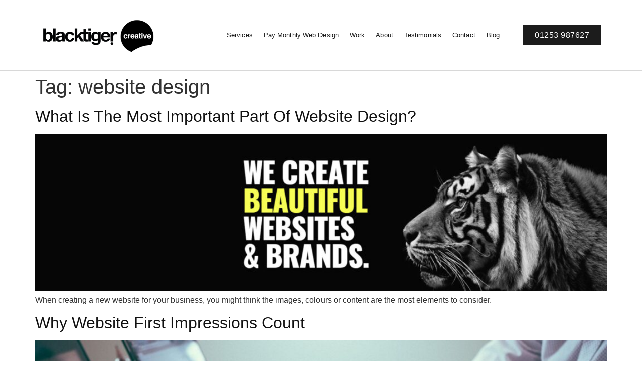

--- FILE ---
content_type: text/html; charset=UTF-8
request_url: https://blacktigercreative.co.uk/tag/website-design/page/2/
body_size: 11737
content:
<!doctype html>
<html lang="en-US">
<head>
	<meta charset="UTF-8">
	<meta name="viewport" content="width=device-width, initial-scale=1">
	<link rel="profile" href="https://gmpg.org/xfn/11">
	<meta name='robots' content='index, follow, max-image-preview:large, max-snippet:-1, max-video-preview:-1' />

	<!-- This site is optimized with the Yoast SEO plugin v25.6 - https://yoast.com/wordpress/plugins/seo/ -->
	<title>website design Archives | Page 2 of 2 | Black Tiger Creative</title>
	<link rel="canonical" href="https://blacktigercreative.co.uk/tag/website-design/page/2/" />
	<link rel="prev" href="https://blacktigercreative.co.uk/tag/website-design/" />
	<meta property="og:locale" content="en_US" />
	<meta property="og:type" content="article" />
	<meta property="og:title" content="website design Archives | Page 2 of 2 | Black Tiger Creative" />
	<meta property="og:url" content="https://blacktigercreative.co.uk/tag/website-design/" />
	<meta property="og:site_name" content="Black Tiger Creative" />
	<meta property="og:image" content="https://blacktigercreative.co.uk/wp-content/uploads/2019/11/Social-SHaring-image-2019.png" />
	<meta property="og:image:width" content="1711" />
	<meta property="og:image:height" content="630" />
	<meta property="og:image:type" content="image/png" />
	<meta name="twitter:card" content="summary_large_image" />
	<script data-jetpack-boost="ignore" type="application/ld+json" class="yoast-schema-graph">{"@context":"https://schema.org","@graph":[{"@type":"CollectionPage","@id":"https://blacktigercreative.co.uk/tag/website-design/","url":"https://blacktigercreative.co.uk/tag/website-design/page/2/","name":"website design Archives | Page 2 of 2 | Black Tiger Creative","isPartOf":{"@id":"https://blacktigercreative.co.uk/#website"},"primaryImageOfPage":{"@id":"https://blacktigercreative.co.uk/tag/website-design/page/2/#primaryimage"},"image":{"@id":"https://blacktigercreative.co.uk/tag/website-design/page/2/#primaryimage"},"thumbnailUrl":"https://blacktigercreative.co.uk/wp-content/uploads/2022/06/most-important-part-of-webdesign.jpg","breadcrumb":{"@id":"https://blacktigercreative.co.uk/tag/website-design/page/2/#breadcrumb"},"inLanguage":"en-US"},{"@type":"ImageObject","inLanguage":"en-US","@id":"https://blacktigercreative.co.uk/tag/website-design/page/2/#primaryimage","url":"https://blacktigercreative.co.uk/wp-content/uploads/2022/06/most-important-part-of-webdesign.jpg","contentUrl":"https://blacktigercreative.co.uk/wp-content/uploads/2022/06/most-important-part-of-webdesign.jpg","width":2400,"height":658},{"@type":"BreadcrumbList","@id":"https://blacktigercreative.co.uk/tag/website-design/page/2/#breadcrumb","itemListElement":[{"@type":"ListItem","position":1,"name":"Home","item":"https://blacktigercreative.co.uk/"},{"@type":"ListItem","position":2,"name":"website design"}]},{"@type":"WebSite","@id":"https://blacktigercreative.co.uk/#website","url":"https://blacktigercreative.co.uk/","name":"Black Tiger Creative","description":"Website Design &amp; Branding Blackpool","publisher":{"@id":"https://blacktigercreative.co.uk/#organization"},"potentialAction":[{"@type":"SearchAction","target":{"@type":"EntryPoint","urlTemplate":"https://blacktigercreative.co.uk/?s={search_term_string}"},"query-input":{"@type":"PropertyValueSpecification","valueRequired":true,"valueName":"search_term_string"}}],"inLanguage":"en-US"},{"@type":"Organization","@id":"https://blacktigercreative.co.uk/#organization","name":"Black Tiger Creative","url":"https://blacktigercreative.co.uk/","logo":{"@type":"ImageObject","inLanguage":"en-US","@id":"https://blacktigercreative.co.uk/#/schema/logo/image/","url":"https://i0.wp.com/blacktigercreative.co.uk/wp-content/uploads/2021/10/3-October-2021-BTC-Logo.png?fit=3240%2C1425&ssl=1","contentUrl":"https://i0.wp.com/blacktigercreative.co.uk/wp-content/uploads/2021/10/3-October-2021-BTC-Logo.png?fit=3240%2C1425&ssl=1","width":3240,"height":1425,"caption":"Black Tiger Creative"},"image":{"@id":"https://blacktigercreative.co.uk/#/schema/logo/image/"},"sameAs":["https://www.facebook.com/blacktigerbtc","https://www.linkedin.com/in/daniel-hurst-9648b8ba/"]}]}</script>
	<!-- / Yoast SEO plugin. -->


<link rel='dns-prefetch' href='//stats.wp.com' />
<link rel="alternate" type="application/rss+xml" title="Black Tiger Creative &raquo; Feed" href="https://blacktigercreative.co.uk/feed/" />
<link rel="alternate" type="application/rss+xml" title="Black Tiger Creative &raquo; Comments Feed" href="https://blacktigercreative.co.uk/comments/feed/" />
<link rel="alternate" type="application/rss+xml" title="Black Tiger Creative &raquo; website design Tag Feed" href="https://blacktigercreative.co.uk/tag/website-design/feed/" />
<link rel='stylesheet' id='wp-block-library-css' href='https://blacktigercreative.co.uk/wp-includes/css/dist/block-library/style.min.css?ver=6.6.4' media='all' />
<link rel='stylesheet' id='mediaelement-css' href='https://blacktigercreative.co.uk/wp-includes/js/mediaelement/mediaelementplayer-legacy.min.css?ver=4.2.17' media='all' />
<link rel='stylesheet' id='wp-mediaelement-css' href='https://blacktigercreative.co.uk/wp-includes/js/mediaelement/wp-mediaelement.min.css?ver=6.6.4' media='all' />
<style id='jetpack-sharing-buttons-style-inline-css'>
.jetpack-sharing-buttons__services-list{display:flex;flex-direction:row;flex-wrap:wrap;gap:0;list-style-type:none;margin:5px;padding:0}.jetpack-sharing-buttons__services-list.has-small-icon-size{font-size:12px}.jetpack-sharing-buttons__services-list.has-normal-icon-size{font-size:16px}.jetpack-sharing-buttons__services-list.has-large-icon-size{font-size:24px}.jetpack-sharing-buttons__services-list.has-huge-icon-size{font-size:36px}@media print{.jetpack-sharing-buttons__services-list{display:none!important}}.editor-styles-wrapper .wp-block-jetpack-sharing-buttons{gap:0;padding-inline-start:0}ul.jetpack-sharing-buttons__services-list.has-background{padding:1.25em 2.375em}
</style>
<style id='global-styles-inline-css'>
:root{--wp--preset--aspect-ratio--square: 1;--wp--preset--aspect-ratio--4-3: 4/3;--wp--preset--aspect-ratio--3-4: 3/4;--wp--preset--aspect-ratio--3-2: 3/2;--wp--preset--aspect-ratio--2-3: 2/3;--wp--preset--aspect-ratio--16-9: 16/9;--wp--preset--aspect-ratio--9-16: 9/16;--wp--preset--color--black: #000000;--wp--preset--color--cyan-bluish-gray: #abb8c3;--wp--preset--color--white: #ffffff;--wp--preset--color--pale-pink: #f78da7;--wp--preset--color--vivid-red: #cf2e2e;--wp--preset--color--luminous-vivid-orange: #ff6900;--wp--preset--color--luminous-vivid-amber: #fcb900;--wp--preset--color--light-green-cyan: #7bdcb5;--wp--preset--color--vivid-green-cyan: #00d084;--wp--preset--color--pale-cyan-blue: #8ed1fc;--wp--preset--color--vivid-cyan-blue: #0693e3;--wp--preset--color--vivid-purple: #9b51e0;--wp--preset--gradient--vivid-cyan-blue-to-vivid-purple: linear-gradient(135deg,rgba(6,147,227,1) 0%,rgb(155,81,224) 100%);--wp--preset--gradient--light-green-cyan-to-vivid-green-cyan: linear-gradient(135deg,rgb(122,220,180) 0%,rgb(0,208,130) 100%);--wp--preset--gradient--luminous-vivid-amber-to-luminous-vivid-orange: linear-gradient(135deg,rgba(252,185,0,1) 0%,rgba(255,105,0,1) 100%);--wp--preset--gradient--luminous-vivid-orange-to-vivid-red: linear-gradient(135deg,rgba(255,105,0,1) 0%,rgb(207,46,46) 100%);--wp--preset--gradient--very-light-gray-to-cyan-bluish-gray: linear-gradient(135deg,rgb(238,238,238) 0%,rgb(169,184,195) 100%);--wp--preset--gradient--cool-to-warm-spectrum: linear-gradient(135deg,rgb(74,234,220) 0%,rgb(151,120,209) 20%,rgb(207,42,186) 40%,rgb(238,44,130) 60%,rgb(251,105,98) 80%,rgb(254,248,76) 100%);--wp--preset--gradient--blush-light-purple: linear-gradient(135deg,rgb(255,206,236) 0%,rgb(152,150,240) 100%);--wp--preset--gradient--blush-bordeaux: linear-gradient(135deg,rgb(254,205,165) 0%,rgb(254,45,45) 50%,rgb(107,0,62) 100%);--wp--preset--gradient--luminous-dusk: linear-gradient(135deg,rgb(255,203,112) 0%,rgb(199,81,192) 50%,rgb(65,88,208) 100%);--wp--preset--gradient--pale-ocean: linear-gradient(135deg,rgb(255,245,203) 0%,rgb(182,227,212) 50%,rgb(51,167,181) 100%);--wp--preset--gradient--electric-grass: linear-gradient(135deg,rgb(202,248,128) 0%,rgb(113,206,126) 100%);--wp--preset--gradient--midnight: linear-gradient(135deg,rgb(2,3,129) 0%,rgb(40,116,252) 100%);--wp--preset--font-size--small: 13px;--wp--preset--font-size--medium: 20px;--wp--preset--font-size--large: 36px;--wp--preset--font-size--x-large: 42px;--wp--preset--spacing--20: 0.44rem;--wp--preset--spacing--30: 0.67rem;--wp--preset--spacing--40: 1rem;--wp--preset--spacing--50: 1.5rem;--wp--preset--spacing--60: 2.25rem;--wp--preset--spacing--70: 3.38rem;--wp--preset--spacing--80: 5.06rem;--wp--preset--shadow--natural: 6px 6px 9px rgba(0, 0, 0, 0.2);--wp--preset--shadow--deep: 12px 12px 50px rgba(0, 0, 0, 0.4);--wp--preset--shadow--sharp: 6px 6px 0px rgba(0, 0, 0, 0.2);--wp--preset--shadow--outlined: 6px 6px 0px -3px rgba(255, 255, 255, 1), 6px 6px rgba(0, 0, 0, 1);--wp--preset--shadow--crisp: 6px 6px 0px rgba(0, 0, 0, 1);}:root { --wp--style--global--content-size: 800px;--wp--style--global--wide-size: 1200px; }:where(body) { margin: 0; }.wp-site-blocks > .alignleft { float: left; margin-right: 2em; }.wp-site-blocks > .alignright { float: right; margin-left: 2em; }.wp-site-blocks > .aligncenter { justify-content: center; margin-left: auto; margin-right: auto; }:where(.wp-site-blocks) > * { margin-block-start: 24px; margin-block-end: 0; }:where(.wp-site-blocks) > :first-child { margin-block-start: 0; }:where(.wp-site-blocks) > :last-child { margin-block-end: 0; }:root { --wp--style--block-gap: 24px; }:root :where(.is-layout-flow) > :first-child{margin-block-start: 0;}:root :where(.is-layout-flow) > :last-child{margin-block-end: 0;}:root :where(.is-layout-flow) > *{margin-block-start: 24px;margin-block-end: 0;}:root :where(.is-layout-constrained) > :first-child{margin-block-start: 0;}:root :where(.is-layout-constrained) > :last-child{margin-block-end: 0;}:root :where(.is-layout-constrained) > *{margin-block-start: 24px;margin-block-end: 0;}:root :where(.is-layout-flex){gap: 24px;}:root :where(.is-layout-grid){gap: 24px;}.is-layout-flow > .alignleft{float: left;margin-inline-start: 0;margin-inline-end: 2em;}.is-layout-flow > .alignright{float: right;margin-inline-start: 2em;margin-inline-end: 0;}.is-layout-flow > .aligncenter{margin-left: auto !important;margin-right: auto !important;}.is-layout-constrained > .alignleft{float: left;margin-inline-start: 0;margin-inline-end: 2em;}.is-layout-constrained > .alignright{float: right;margin-inline-start: 2em;margin-inline-end: 0;}.is-layout-constrained > .aligncenter{margin-left: auto !important;margin-right: auto !important;}.is-layout-constrained > :where(:not(.alignleft):not(.alignright):not(.alignfull)){max-width: var(--wp--style--global--content-size);margin-left: auto !important;margin-right: auto !important;}.is-layout-constrained > .alignwide{max-width: var(--wp--style--global--wide-size);}body .is-layout-flex{display: flex;}.is-layout-flex{flex-wrap: wrap;align-items: center;}.is-layout-flex > :is(*, div){margin: 0;}body .is-layout-grid{display: grid;}.is-layout-grid > :is(*, div){margin: 0;}body{padding-top: 0px;padding-right: 0px;padding-bottom: 0px;padding-left: 0px;}a:where(:not(.wp-element-button)){text-decoration: underline;}:root :where(.wp-element-button, .wp-block-button__link){background-color: #32373c;border-width: 0;color: #fff;font-family: inherit;font-size: inherit;line-height: inherit;padding: calc(0.667em + 2px) calc(1.333em + 2px);text-decoration: none;}.has-black-color{color: var(--wp--preset--color--black) !important;}.has-cyan-bluish-gray-color{color: var(--wp--preset--color--cyan-bluish-gray) !important;}.has-white-color{color: var(--wp--preset--color--white) !important;}.has-pale-pink-color{color: var(--wp--preset--color--pale-pink) !important;}.has-vivid-red-color{color: var(--wp--preset--color--vivid-red) !important;}.has-luminous-vivid-orange-color{color: var(--wp--preset--color--luminous-vivid-orange) !important;}.has-luminous-vivid-amber-color{color: var(--wp--preset--color--luminous-vivid-amber) !important;}.has-light-green-cyan-color{color: var(--wp--preset--color--light-green-cyan) !important;}.has-vivid-green-cyan-color{color: var(--wp--preset--color--vivid-green-cyan) !important;}.has-pale-cyan-blue-color{color: var(--wp--preset--color--pale-cyan-blue) !important;}.has-vivid-cyan-blue-color{color: var(--wp--preset--color--vivid-cyan-blue) !important;}.has-vivid-purple-color{color: var(--wp--preset--color--vivid-purple) !important;}.has-black-background-color{background-color: var(--wp--preset--color--black) !important;}.has-cyan-bluish-gray-background-color{background-color: var(--wp--preset--color--cyan-bluish-gray) !important;}.has-white-background-color{background-color: var(--wp--preset--color--white) !important;}.has-pale-pink-background-color{background-color: var(--wp--preset--color--pale-pink) !important;}.has-vivid-red-background-color{background-color: var(--wp--preset--color--vivid-red) !important;}.has-luminous-vivid-orange-background-color{background-color: var(--wp--preset--color--luminous-vivid-orange) !important;}.has-luminous-vivid-amber-background-color{background-color: var(--wp--preset--color--luminous-vivid-amber) !important;}.has-light-green-cyan-background-color{background-color: var(--wp--preset--color--light-green-cyan) !important;}.has-vivid-green-cyan-background-color{background-color: var(--wp--preset--color--vivid-green-cyan) !important;}.has-pale-cyan-blue-background-color{background-color: var(--wp--preset--color--pale-cyan-blue) !important;}.has-vivid-cyan-blue-background-color{background-color: var(--wp--preset--color--vivid-cyan-blue) !important;}.has-vivid-purple-background-color{background-color: var(--wp--preset--color--vivid-purple) !important;}.has-black-border-color{border-color: var(--wp--preset--color--black) !important;}.has-cyan-bluish-gray-border-color{border-color: var(--wp--preset--color--cyan-bluish-gray) !important;}.has-white-border-color{border-color: var(--wp--preset--color--white) !important;}.has-pale-pink-border-color{border-color: var(--wp--preset--color--pale-pink) !important;}.has-vivid-red-border-color{border-color: var(--wp--preset--color--vivid-red) !important;}.has-luminous-vivid-orange-border-color{border-color: var(--wp--preset--color--luminous-vivid-orange) !important;}.has-luminous-vivid-amber-border-color{border-color: var(--wp--preset--color--luminous-vivid-amber) !important;}.has-light-green-cyan-border-color{border-color: var(--wp--preset--color--light-green-cyan) !important;}.has-vivid-green-cyan-border-color{border-color: var(--wp--preset--color--vivid-green-cyan) !important;}.has-pale-cyan-blue-border-color{border-color: var(--wp--preset--color--pale-cyan-blue) !important;}.has-vivid-cyan-blue-border-color{border-color: var(--wp--preset--color--vivid-cyan-blue) !important;}.has-vivid-purple-border-color{border-color: var(--wp--preset--color--vivid-purple) !important;}.has-vivid-cyan-blue-to-vivid-purple-gradient-background{background: var(--wp--preset--gradient--vivid-cyan-blue-to-vivid-purple) !important;}.has-light-green-cyan-to-vivid-green-cyan-gradient-background{background: var(--wp--preset--gradient--light-green-cyan-to-vivid-green-cyan) !important;}.has-luminous-vivid-amber-to-luminous-vivid-orange-gradient-background{background: var(--wp--preset--gradient--luminous-vivid-amber-to-luminous-vivid-orange) !important;}.has-luminous-vivid-orange-to-vivid-red-gradient-background{background: var(--wp--preset--gradient--luminous-vivid-orange-to-vivid-red) !important;}.has-very-light-gray-to-cyan-bluish-gray-gradient-background{background: var(--wp--preset--gradient--very-light-gray-to-cyan-bluish-gray) !important;}.has-cool-to-warm-spectrum-gradient-background{background: var(--wp--preset--gradient--cool-to-warm-spectrum) !important;}.has-blush-light-purple-gradient-background{background: var(--wp--preset--gradient--blush-light-purple) !important;}.has-blush-bordeaux-gradient-background{background: var(--wp--preset--gradient--blush-bordeaux) !important;}.has-luminous-dusk-gradient-background{background: var(--wp--preset--gradient--luminous-dusk) !important;}.has-pale-ocean-gradient-background{background: var(--wp--preset--gradient--pale-ocean) !important;}.has-electric-grass-gradient-background{background: var(--wp--preset--gradient--electric-grass) !important;}.has-midnight-gradient-background{background: var(--wp--preset--gradient--midnight) !important;}.has-small-font-size{font-size: var(--wp--preset--font-size--small) !important;}.has-medium-font-size{font-size: var(--wp--preset--font-size--medium) !important;}.has-large-font-size{font-size: var(--wp--preset--font-size--large) !important;}.has-x-large-font-size{font-size: var(--wp--preset--font-size--x-large) !important;}
:root :where(.wp-block-pullquote){font-size: 1.5em;line-height: 1.6;}
</style>
<link rel='stylesheet' id='wpsl-styles-css' href='https://blacktigercreative.co.uk/wp-content/plugins/wp-store-locator/css/styles.min.css?ver=2.2.261' media='all' />
<link rel='stylesheet' id='hello-elementor-css' href='https://blacktigercreative.co.uk/wp-content/themes/hello-elementor/assets/css/reset.css?ver=3.4.6' media='all' />
<link rel='stylesheet' id='hello-elementor-theme-style-css' href='https://blacktigercreative.co.uk/wp-content/themes/hello-elementor/assets/css/theme.css?ver=3.4.6' media='all' />
<link rel='stylesheet' id='hello-elementor-header-footer-css' href='https://blacktigercreative.co.uk/wp-content/themes/hello-elementor/assets/css/header-footer.css?ver=3.4.6' media='all' />
<link rel='stylesheet' id='elementor-frontend-css' href='https://blacktigercreative.co.uk/wp-content/plugins/elementor/assets/css/frontend.min.css?ver=3.34.4' media='all' />
<link rel='stylesheet' id='widget-image-css' href='https://blacktigercreative.co.uk/wp-content/plugins/elementor/assets/css/widget-image.min.css?ver=3.34.4' media='all' />
<link rel='stylesheet' id='widget-nav-menu-css' href='https://blacktigercreative.co.uk/wp-content/plugins/elementor-pro/assets/css/widget-nav-menu.min.css?ver=3.33.2' media='all' />
<link rel='stylesheet' id='e-sticky-css' href='https://blacktigercreative.co.uk/wp-content/plugins/elementor-pro/assets/css/modules/sticky.min.css?ver=3.33.2' media='all' />
<link rel='stylesheet' id='widget-heading-css' href='https://blacktigercreative.co.uk/wp-content/plugins/elementor/assets/css/widget-heading.min.css?ver=3.34.4' media='all' />
<link rel='stylesheet' id='widget-icon-list-css' href='https://blacktigercreative.co.uk/wp-content/plugins/elementor/assets/css/widget-icon-list.min.css?ver=3.34.4' media='all' />
<link rel='stylesheet' id='widget-social-icons-css' href='https://blacktigercreative.co.uk/wp-content/plugins/elementor/assets/css/widget-social-icons.min.css?ver=3.34.4' media='all' />
<link rel='stylesheet' id='e-apple-webkit-css' href='https://blacktigercreative.co.uk/wp-content/plugins/elementor/assets/css/conditionals/apple-webkit.min.css?ver=3.34.4' media='all' />
<link rel='stylesheet' id='elementor-icons-css' href='https://blacktigercreative.co.uk/wp-content/plugins/elementor/assets/lib/eicons/css/elementor-icons.min.css?ver=5.46.0' media='all' />
<link rel='stylesheet' id='elementor-post-1030-css' href='https://blacktigercreative.co.uk/wp-content/uploads/elementor/css/post-1030.css?ver=1769835967' media='all' />
<link rel='stylesheet' id='eihe-front-style-css' href='https://blacktigercreative.co.uk/wp-content/plugins/image-hover-effects-addon-for-elementor/assets/style.min.css?ver=1.4.4' media='all' />
<link rel='stylesheet' id='elementor-post-333-css' href='https://blacktigercreative.co.uk/wp-content/uploads/elementor/css/post-333.css?ver=1769835967' media='all' />
<link rel='stylesheet' id='elementor-post-385-css' href='https://blacktigercreative.co.uk/wp-content/uploads/elementor/css/post-385.css?ver=1769835967' media='all' />
<link rel='stylesheet' id='elementor-gf-local-archivo-css' href='http://blacktigercreative.co.uk/wp-content/uploads/elementor/google-fonts/css/archivo.css?ver=1742273801' media='all' />
<link rel='stylesheet' id='elementor-gf-local-montserrat-css' href='http://blacktigercreative.co.uk/wp-content/uploads/elementor/google-fonts/css/montserrat.css?ver=1742273794' media='all' />
<link rel='stylesheet' id='elementor-gf-local-roboto-css' href='http://blacktigercreative.co.uk/wp-content/uploads/elementor/google-fonts/css/roboto.css?ver=1742273807' media='all' />
<link rel='stylesheet' id='elementor-gf-local-inter-css' href='http://blacktigercreative.co.uk/wp-content/uploads/elementor/google-fonts/css/inter.css?ver=1742273812' media='all' />
<link rel='stylesheet' id='elementor-gf-local-oswald-css' href='http://blacktigercreative.co.uk/wp-content/uploads/elementor/google-fonts/css/oswald.css?ver=1742273813' media='all' />
<link rel='stylesheet' id='elementor-icons-shared-0-css' href='https://blacktigercreative.co.uk/wp-content/plugins/elementor/assets/lib/font-awesome/css/fontawesome.min.css?ver=5.15.3' media='all' />
<link rel='stylesheet' id='elementor-icons-fa-solid-css' href='https://blacktigercreative.co.uk/wp-content/plugins/elementor/assets/lib/font-awesome/css/solid.min.css?ver=5.15.3' media='all' />
<link rel='stylesheet' id='elementor-icons-fa-brands-css' href='https://blacktigercreative.co.uk/wp-content/plugins/elementor/assets/lib/font-awesome/css/brands.min.css?ver=5.15.3' media='all' />


<link rel="https://api.w.org/" href="https://blacktigercreative.co.uk/wp-json/" /><link rel="alternate" title="JSON" type="application/json" href="https://blacktigercreative.co.uk/wp-json/wp/v2/tags/46" /><link rel="EditURI" type="application/rsd+xml" title="RSD" href="https://blacktigercreative.co.uk/xmlrpc.php?rsd" />
<meta name="generator" content="WordPress 6.6.4" />
	<style>img#wpstats{display:none}</style>
		<meta name="generator" content="Elementor 3.34.4; features: additional_custom_breakpoints; settings: css_print_method-external, google_font-enabled, font_display-auto">
			<style>
				.e-con.e-parent:nth-of-type(n+4):not(.e-lazyloaded):not(.e-no-lazyload),
				.e-con.e-parent:nth-of-type(n+4):not(.e-lazyloaded):not(.e-no-lazyload) * {
					background-image: none !important;
				}
				@media screen and (max-height: 1024px) {
					.e-con.e-parent:nth-of-type(n+3):not(.e-lazyloaded):not(.e-no-lazyload),
					.e-con.e-parent:nth-of-type(n+3):not(.e-lazyloaded):not(.e-no-lazyload) * {
						background-image: none !important;
					}
				}
				@media screen and (max-height: 640px) {
					.e-con.e-parent:nth-of-type(n+2):not(.e-lazyloaded):not(.e-no-lazyload),
					.e-con.e-parent:nth-of-type(n+2):not(.e-lazyloaded):not(.e-no-lazyload) * {
						background-image: none !important;
					}
				}
			</style>
			<link rel="icon" href="https://blacktigercreative.co.uk/wp-content/uploads/2021/10/cropped-4-BTC-Black-Tiger-Favicon-Icon-32x32.png" sizes="32x32" />
<link rel="icon" href="https://blacktigercreative.co.uk/wp-content/uploads/2021/10/cropped-4-BTC-Black-Tiger-Favicon-Icon-192x192.png" sizes="192x192" />
<link rel="apple-touch-icon" href="https://blacktigercreative.co.uk/wp-content/uploads/2021/10/cropped-4-BTC-Black-Tiger-Favicon-Icon-180x180.png" />
<meta name="msapplication-TileImage" content="https://blacktigercreative.co.uk/wp-content/uploads/2021/10/cropped-4-BTC-Black-Tiger-Favicon-Icon-270x270.png" />
</head>
<body class="archive paged tag tag-website-design tag-46 wp-custom-logo wp-embed-responsive paged-2 tag-paged-2 hello-elementor-default elementor-default elementor-kit-1030 modula-best-grid-gallery">


<a class="skip-link screen-reader-text" href="#content">Skip to content</a>

		<header data-elementor-type="header" data-elementor-id="333" class="elementor elementor-333 elementor-location-header" data-elementor-post-type="elementor_library">
					<section class="elementor-section elementor-top-section elementor-element elementor-element-42b674b0 elementor-section-content-middle elementor-section-height-min-height elementor-section-boxed elementor-section-height-default elementor-section-items-middle" data-id="42b674b0" data-element_type="section" data-settings="{&quot;background_background&quot;:&quot;classic&quot;,&quot;sticky&quot;:&quot;top&quot;,&quot;sticky_on&quot;:[&quot;desktop&quot;,&quot;tablet&quot;,&quot;mobile&quot;],&quot;sticky_offset&quot;:0,&quot;sticky_effects_offset&quot;:0,&quot;sticky_anchor_link_offset&quot;:0}">
						<div class="elementor-container elementor-column-gap-no">
					<div class="elementor-column elementor-col-33 elementor-top-column elementor-element elementor-element-2e1dd9b" data-id="2e1dd9b" data-element_type="column">
			<div class="elementor-widget-wrap elementor-element-populated">
						<div class="elementor-element elementor-element-30c3c2a elementor-widget elementor-widget-theme-site-logo elementor-widget-image" data-id="30c3c2a" data-element_type="widget" data-widget_type="theme-site-logo.default">
				<div class="elementor-widget-container">
											<a href="https://blacktigercreative.co.uk">
			<img fetchpriority="high" width="3240" height="1425" src="https://blacktigercreative.co.uk/wp-content/uploads/2021/10/3-October-2021-BTC-Logo.png" class="attachment-full size-full wp-image-2051" alt="black tiger creative logo update 2021" srcset="https://blacktigercreative.co.uk/wp-content/uploads/2021/10/3-October-2021-BTC-Logo.png 3240w, https://blacktigercreative.co.uk/wp-content/uploads/2021/10/3-October-2021-BTC-Logo-300x132.png 300w, https://blacktigercreative.co.uk/wp-content/uploads/2021/10/3-October-2021-BTC-Logo-1024x450.png 1024w, https://blacktigercreative.co.uk/wp-content/uploads/2021/10/3-October-2021-BTC-Logo-768x338.png 768w, https://blacktigercreative.co.uk/wp-content/uploads/2021/10/3-October-2021-BTC-Logo-1536x676.png 1536w, https://blacktigercreative.co.uk/wp-content/uploads/2021/10/3-October-2021-BTC-Logo-2048x901.png 2048w" sizes="(max-width: 3240px) 100vw, 3240px" />				</a>
											</div>
				</div>
					</div>
		</div>
				<div class="elementor-column elementor-col-33 elementor-top-column elementor-element elementor-element-3f863b64" data-id="3f863b64" data-element_type="column">
			<div class="elementor-widget-wrap elementor-element-populated">
						<div class="elementor-element elementor-element-6f0291d elementor-nav-menu__align-end elementor-nav-menu--stretch elementor-nav-menu__text-align-center elementor-nav-menu--dropdown-tablet elementor-nav-menu--toggle elementor-nav-menu--burger elementor-widget elementor-widget-nav-menu" data-id="6f0291d" data-element_type="widget" data-settings="{&quot;full_width&quot;:&quot;stretch&quot;,&quot;layout&quot;:&quot;horizontal&quot;,&quot;submenu_icon&quot;:{&quot;value&quot;:&quot;&lt;i class=\&quot;fas fa-caret-down\&quot; aria-hidden=\&quot;true\&quot;&gt;&lt;\/i&gt;&quot;,&quot;library&quot;:&quot;fa-solid&quot;},&quot;toggle&quot;:&quot;burger&quot;}" data-widget_type="nav-menu.default">
				<div class="elementor-widget-container">
								<nav aria-label="Menu" class="elementor-nav-menu--main elementor-nav-menu__container elementor-nav-menu--layout-horizontal e--pointer-none">
				<ul id="menu-1-6f0291d" class="elementor-nav-menu"><li class="menu-item menu-item-type-post_type menu-item-object-page menu-item-348"><a href="https://blacktigercreative.co.uk/our-services/" class="elementor-item">Services</a></li>
<li class="menu-item menu-item-type-post_type menu-item-object-page menu-item-1378"><a href="https://blacktigercreative.co.uk/pay-monthly-web-design/" class="elementor-item">Pay Monthly Web Design</a></li>
<li class="menu-item menu-item-type-post_type menu-item-object-page menu-item-347"><a href="https://blacktigercreative.co.uk/work/" class="elementor-item">Work</a></li>
<li class="menu-item menu-item-type-post_type menu-item-object-page menu-item-346"><a href="https://blacktigercreative.co.uk/about/" class="elementor-item">About</a></li>
<li class="menu-item menu-item-type-post_type menu-item-object-page menu-item-1774"><a href="https://blacktigercreative.co.uk/about/testimonials/" class="elementor-item">Testimonials</a></li>
<li class="menu-item menu-item-type-post_type menu-item-object-page menu-item-345"><a href="https://blacktigercreative.co.uk/contact-us/" class="elementor-item">Contact</a></li>
<li class="menu-item menu-item-type-post_type menu-item-object-page menu-item-2327"><a href="https://blacktigercreative.co.uk/blog/" class="elementor-item">Blog</a></li>
</ul>			</nav>
					<div class="elementor-menu-toggle" role="button" tabindex="0" aria-label="Menu Toggle" aria-expanded="false">
			<i aria-hidden="true" role="presentation" class="elementor-menu-toggle__icon--open eicon-menu-bar"></i><i aria-hidden="true" role="presentation" class="elementor-menu-toggle__icon--close eicon-close"></i>		</div>
					<nav class="elementor-nav-menu--dropdown elementor-nav-menu__container" aria-hidden="true">
				<ul id="menu-2-6f0291d" class="elementor-nav-menu"><li class="menu-item menu-item-type-post_type menu-item-object-page menu-item-348"><a href="https://blacktigercreative.co.uk/our-services/" class="elementor-item" tabindex="-1">Services</a></li>
<li class="menu-item menu-item-type-post_type menu-item-object-page menu-item-1378"><a href="https://blacktigercreative.co.uk/pay-monthly-web-design/" class="elementor-item" tabindex="-1">Pay Monthly Web Design</a></li>
<li class="menu-item menu-item-type-post_type menu-item-object-page menu-item-347"><a href="https://blacktigercreative.co.uk/work/" class="elementor-item" tabindex="-1">Work</a></li>
<li class="menu-item menu-item-type-post_type menu-item-object-page menu-item-346"><a href="https://blacktigercreative.co.uk/about/" class="elementor-item" tabindex="-1">About</a></li>
<li class="menu-item menu-item-type-post_type menu-item-object-page menu-item-1774"><a href="https://blacktigercreative.co.uk/about/testimonials/" class="elementor-item" tabindex="-1">Testimonials</a></li>
<li class="menu-item menu-item-type-post_type menu-item-object-page menu-item-345"><a href="https://blacktigercreative.co.uk/contact-us/" class="elementor-item" tabindex="-1">Contact</a></li>
<li class="menu-item menu-item-type-post_type menu-item-object-page menu-item-2327"><a href="https://blacktigercreative.co.uk/blog/" class="elementor-item" tabindex="-1">Blog</a></li>
</ul>			</nav>
						</div>
				</div>
					</div>
		</div>
				<div class="elementor-column elementor-col-33 elementor-top-column elementor-element elementor-element-2573503 elementor-hidden-phone elementor-hidden-tablet" data-id="2573503" data-element_type="column">
			<div class="elementor-widget-wrap elementor-element-populated">
						<div class="elementor-element elementor-element-870d799 elementor-align-right elementor-hidden-tablet elementor-widget elementor-widget-button" data-id="870d799" data-element_type="widget" data-widget_type="button.default">
				<div class="elementor-widget-container">
									<div class="elementor-button-wrapper">
					<a class="elementor-button elementor-button-link elementor-size-sm" href="tel:01253987627">
						<span class="elementor-button-content-wrapper">
									<span class="elementor-button-text">01253 987627</span>
					</span>
					</a>
				</div>
								</div>
				</div>
					</div>
		</div>
					</div>
		</section>
				</header>
		<main id="content" class="site-main">

			<div class="page-header">
			<h1 class="entry-title">Tag: <span>website design</span></h1>		</div>
	
	<div class="page-content">
					<article class="post">
				<h2 class="entry-title"><a href="https://blacktigercreative.co.uk/what-is-the-most-important-part-of-website-design/">What Is The Most Important Part Of Website Design?</a></h2><a href="https://blacktigercreative.co.uk/what-is-the-most-important-part-of-website-design/"><img width="800" height="220" src="https://blacktigercreative.co.uk/wp-content/uploads/2022/06/most-important-part-of-webdesign-1024x281.jpg" class="attachment-large size-large wp-post-image" alt="" decoding="async" srcset="https://blacktigercreative.co.uk/wp-content/uploads/2022/06/most-important-part-of-webdesign-1024x281.jpg 1024w, https://blacktigercreative.co.uk/wp-content/uploads/2022/06/most-important-part-of-webdesign-300x82.jpg 300w, https://blacktigercreative.co.uk/wp-content/uploads/2022/06/most-important-part-of-webdesign-768x211.jpg 768w, https://blacktigercreative.co.uk/wp-content/uploads/2022/06/most-important-part-of-webdesign-1536x421.jpg 1536w, https://blacktigercreative.co.uk/wp-content/uploads/2022/06/most-important-part-of-webdesign-2048x561.jpg 2048w" sizes="(max-width: 800px) 100vw, 800px" /></a><p>When creating a new website for your business, you might think the images, colours or content are the most elements to consider. </p>
			</article>
					<article class="post">
				<h2 class="entry-title"><a href="https://blacktigercreative.co.uk/why-website-first-impressions-count/">Why Website First Impressions Count</a></h2><a href="https://blacktigercreative.co.uk/why-website-first-impressions-count/"><img width="800" height="266" src="https://blacktigercreative.co.uk/wp-content/uploads/2022/05/june22-blog-btc-1-1024x341.jpeg" class="attachment-large size-large wp-post-image" alt="why first impressions count featured image" decoding="async" srcset="https://blacktigercreative.co.uk/wp-content/uploads/2022/05/june22-blog-btc-1-1024x341.jpeg 1024w, https://blacktigercreative.co.uk/wp-content/uploads/2022/05/june22-blog-btc-1-300x100.jpeg 300w, https://blacktigercreative.co.uk/wp-content/uploads/2022/05/june22-blog-btc-1-768x256.jpeg 768w, https://blacktigercreative.co.uk/wp-content/uploads/2022/05/june22-blog-btc-1.jpeg 1500w" sizes="(max-width: 800px) 100vw, 800px" /></a><p>When it comes to creating a website, it is tempting to believe potential customers or clients will spend hours reading your informative content and delve deeply into the history and ethos of your business.</p>
			</article>
					<article class="post">
				<h2 class="entry-title"><a href="https://blacktigercreative.co.uk/how-to-stand-out-in-a-crowded-marketplace/">How To Stand Out In A Crowded Marketplace</a></h2><a href="https://blacktigercreative.co.uk/how-to-stand-out-in-a-crowded-marketplace/"><img loading="lazy" width="800" height="266" src="https://blacktigercreative.co.uk/wp-content/uploads/2022/05/2-btc-blog-post-may22-featured-image-1-1024x341.jpeg" class="attachment-large size-large wp-post-image" alt="black tiger creative may22 featured image" decoding="async" srcset="https://blacktigercreative.co.uk/wp-content/uploads/2022/05/2-btc-blog-post-may22-featured-image-1-1024x341.jpeg 1024w, https://blacktigercreative.co.uk/wp-content/uploads/2022/05/2-btc-blog-post-may22-featured-image-1-300x100.jpeg 300w, https://blacktigercreative.co.uk/wp-content/uploads/2022/05/2-btc-blog-post-may22-featured-image-1-768x256.jpeg 768w, https://blacktigercreative.co.uk/wp-content/uploads/2022/05/2-btc-blog-post-may22-featured-image-1.jpeg 1500w" sizes="(max-width: 800px) 100vw, 800px" /></a><p>With the ever increasing market, businesses now have to ensure that their website and digital presence is strong enough to compete.</p>
			</article>
			</div>

			<nav class="pagination">
			<div class="nav-previous"><a href="https://blacktigercreative.co.uk/tag/website-design/" ><span class="meta-nav">&larr;</span> Previous</a></div>
			<div class="nav-next"></div>
		</nav>
	
</main>
		<footer data-elementor-type="footer" data-elementor-id="385" class="elementor elementor-385 elementor-location-footer" data-elementor-post-type="elementor_library">
					<section class="elementor-section elementor-top-section elementor-element elementor-element-e96decc elementor-section-boxed elementor-section-height-default elementor-section-height-default" data-id="e96decc" data-element_type="section" data-settings="{&quot;background_background&quot;:&quot;classic&quot;}">
							<div class="elementor-background-overlay"></div>
							<div class="elementor-container elementor-column-gap-default">
					<div class="elementor-column elementor-col-100 elementor-top-column elementor-element elementor-element-158e5d4" data-id="158e5d4" data-element_type="column">
			<div class="elementor-widget-wrap elementor-element-populated">
						<div class="elementor-element elementor-element-57f2e95 elementor-widget elementor-widget-heading" data-id="57f2e95" data-element_type="widget" data-widget_type="heading.default">
				<div class="elementor-widget-container">
					<h4 class="elementor-heading-title elementor-size-default">Thinking it's time to boost your business?</h4>				</div>
				</div>
				<div class="elementor-element elementor-element-62d6804 elementor-widget elementor-widget-heading" data-id="62d6804" data-element_type="widget" data-widget_type="heading.default">
				<div class="elementor-widget-container">
					<h2 class="elementor-heading-title elementor-size-default">Drop us a line on 01253 987627 and we'll have chat about how we can take your business to another level.</h2>				</div>
				</div>
				<div class="elementor-element elementor-element-ac48f73 elementor-align-center elementor-mobile-align-center elementor-widget elementor-widget-button" data-id="ac48f73" data-element_type="widget" data-widget_type="button.default">
				<div class="elementor-widget-container">
									<div class="elementor-button-wrapper">
					<a class="elementor-button elementor-button-link elementor-size-sm" href="https://blacktigercreative.co.uk/contact-us/">
						<span class="elementor-button-content-wrapper">
						<span class="elementor-button-icon">
				<i aria-hidden="true" class="fas fa-long-arrow-alt-right"></i>			</span>
									<span class="elementor-button-text">LET'S DO IT</span>
					</span>
					</a>
				</div>
								</div>
				</div>
					</div>
		</div>
					</div>
		</section>
				<section class="elementor-section elementor-inner-section elementor-element elementor-element-2c3e1aa2 elementor-section-content-top elementor-section-height-min-height elementor-section-boxed elementor-section-height-default" data-id="2c3e1aa2" data-element_type="section" data-settings="{&quot;background_background&quot;:&quot;classic&quot;}">
						<div class="elementor-container elementor-column-gap-no">
					<div class="elementor-column elementor-col-25 elementor-inner-column elementor-element elementor-element-ae73132" data-id="ae73132" data-element_type="column">
			<div class="elementor-widget-wrap elementor-element-populated">
						<div class="elementor-element elementor-element-47cd64b elementor-widget elementor-widget-heading" data-id="47cd64b" data-element_type="widget" data-widget_type="heading.default">
				<div class="elementor-widget-container">
					<h5 class="elementor-heading-title elementor-size-default">Giving your business a bit more roar!</h5>				</div>
				</div>
					</div>
		</div>
				<div class="elementor-column elementor-col-25 elementor-inner-column elementor-element elementor-element-77305ace" data-id="77305ace" data-element_type="column">
			<div class="elementor-widget-wrap elementor-element-populated">
						<div class="elementor-element elementor-element-740e8961 elementor-widget elementor-widget-heading" data-id="740e8961" data-element_type="widget" data-widget_type="heading.default">
				<div class="elementor-widget-container">
					<h4 class="elementor-heading-title elementor-size-default">Links</h4>				</div>
				</div>
				<div class="elementor-element elementor-element-29fdf36b elementor-align-start elementor-mobile-align-start elementor-icon-list--layout-traditional elementor-list-item-link-full_width elementor-widget elementor-widget-icon-list" data-id="29fdf36b" data-element_type="widget" data-widget_type="icon-list.default">
				<div class="elementor-widget-container">
							<ul class="elementor-icon-list-items">
							<li class="elementor-icon-list-item">
											<a href="https://blacktigercreative.co.uk/our-services/">

											<span class="elementor-icon-list-text">Services</span>
											</a>
									</li>
								<li class="elementor-icon-list-item">
											<a href="https://blacktigercreative.co.uk/work/">

											<span class="elementor-icon-list-text">Recent Work</span>
											</a>
									</li>
								<li class="elementor-icon-list-item">
											<a href="https://blacktigercreative.co.uk/about/">

											<span class="elementor-icon-list-text">About Us</span>
											</a>
									</li>
								<li class="elementor-icon-list-item">
											<a href="https://blacktigercreative.co.uk/contact-us/">

											<span class="elementor-icon-list-text">Contact Us</span>
											</a>
									</li>
								<li class="elementor-icon-list-item">
											<a href="https://blacktigercreative.co.uk/blog/">

											<span class="elementor-icon-list-text">Blog</span>
											</a>
									</li>
								<li class="elementor-icon-list-item">
											<a href="https://blacktigercreative.co.uk/privacy-policy/">

											<span class="elementor-icon-list-text">Privacy Policy</span>
											</a>
									</li>
						</ul>
						</div>
				</div>
					</div>
		</div>
				<div class="elementor-column elementor-col-25 elementor-inner-column elementor-element elementor-element-406a273" data-id="406a273" data-element_type="column">
			<div class="elementor-widget-wrap elementor-element-populated">
						<div class="elementor-element elementor-element-f3b7467 elementor-widget elementor-widget-heading" data-id="f3b7467" data-element_type="widget" data-widget_type="heading.default">
				<div class="elementor-widget-container">
					<h4 class="elementor-heading-title elementor-size-default">Connect</h4>				</div>
				</div>
				<div class="elementor-element elementor-element-caeb67a elementor-align-start elementor-mobile-align-start elementor-icon-list--layout-traditional elementor-list-item-link-full_width elementor-widget elementor-widget-icon-list" data-id="caeb67a" data-element_type="widget" data-widget_type="icon-list.default">
				<div class="elementor-widget-container">
							<ul class="elementor-icon-list-items">
							<li class="elementor-icon-list-item">
											<a href="http://www.instagram.com/blacktigerbtc" target="_blank">

											<span class="elementor-icon-list-text">Instagram</span>
											</a>
									</li>
								<li class="elementor-icon-list-item">
											<a href="http://www.facebook.com/blacktigerbtc" target="_blank">

											<span class="elementor-icon-list-text">Facebook</span>
											</a>
									</li>
								<li class="elementor-icon-list-item">
											<a href="mailto:hello@blacktigercreative.co.uk">

											<span class="elementor-icon-list-text">E-Mail</span>
											</a>
									</li>
								<li class="elementor-icon-list-item">
											<a href="tel:01253987627">

											<span class="elementor-icon-list-text">Phone</span>
											</a>
									</li>
								<li class="elementor-icon-list-item">
											<a href="https://blacktigercreative.co.uk/contact-us/">

											<span class="elementor-icon-list-text">Office</span>
											</a>
									</li>
								<li class="elementor-icon-list-item">
											<a href="https://uk.linkedin.com/company/black-tiger-creative?trk=public_profile_topcard-current-company" target="_blank">

											<span class="elementor-icon-list-text">LinkedIn</span>
											</a>
									</li>
						</ul>
						</div>
				</div>
					</div>
		</div>
				<div class="elementor-column elementor-col-25 elementor-inner-column elementor-element elementor-element-f8fc0c6" data-id="f8fc0c6" data-element_type="column">
			<div class="elementor-widget-wrap elementor-element-populated">
						<div class="elementor-element elementor-element-71a6b5e elementor-widget elementor-widget-heading" data-id="71a6b5e" data-element_type="widget" data-widget_type="heading.default">
				<div class="elementor-widget-container">
					<h4 class="elementor-heading-title elementor-size-default">Address</h4>				</div>
				</div>
				<div class="elementor-element elementor-element-10c617c elementor-align-start elementor-mobile-align-start elementor-icon-list--layout-traditional elementor-list-item-link-full_width elementor-widget elementor-widget-icon-list" data-id="10c617c" data-element_type="widget" data-widget_type="icon-list.default">
				<div class="elementor-widget-container">
							<ul class="elementor-icon-list-items">
							<li class="elementor-icon-list-item">
										<span class="elementor-icon-list-text">Black Tiger Creative</span>
									</li>
								<li class="elementor-icon-list-item">
										<span class="elementor-icon-list-text">Unit 3A</span>
									</li>
								<li class="elementor-icon-list-item">
										<span class="elementor-icon-list-text">St Georges Park</span>
									</li>
								<li class="elementor-icon-list-item">
										<span class="elementor-icon-list-text">Kirkham</span>
									</li>
								<li class="elementor-icon-list-item">
										<span class="elementor-icon-list-text">Preston</span>
									</li>
								<li class="elementor-icon-list-item">
										<span class="elementor-icon-list-text">PR4 2EF</span>
									</li>
						</ul>
						</div>
				</div>
					</div>
		</div>
					</div>
		</section>
				<section class="elementor-section elementor-top-section elementor-element elementor-element-4cf2386d elementor-section-boxed elementor-section-height-default elementor-section-height-default" data-id="4cf2386d" data-element_type="section" data-settings="{&quot;background_background&quot;:&quot;classic&quot;}">
						<div class="elementor-container elementor-column-gap-default">
					<div class="elementor-column elementor-col-100 elementor-top-column elementor-element elementor-element-478f0494" data-id="478f0494" data-element_type="column">
			<div class="elementor-widget-wrap elementor-element-populated">
						<section class="elementor-section elementor-inner-section elementor-element elementor-element-83d0719 elementor-section-boxed elementor-section-height-default elementor-section-height-default" data-id="83d0719" data-element_type="section">
						<div class="elementor-container elementor-column-gap-default">
					<div class="elementor-column elementor-col-50 elementor-inner-column elementor-element elementor-element-a82b8b2" data-id="a82b8b2" data-element_type="column">
			<div class="elementor-widget-wrap elementor-element-populated">
						<div class="elementor-element elementor-element-785d3640 elementor-widget elementor-widget-image" data-id="785d3640" data-element_type="widget" data-widget_type="image.default">
				<div class="elementor-widget-container">
																<a href="https://blacktigercreative.co.uk/">
							<img loading="lazy" width="800" height="352" src="https://blacktigercreative.co.uk/wp-content/uploads/2019/09/Oct21-Inverted-BTC-Logo-1024x450.png" class="attachment-large size-large wp-image-2059" alt="Oct21 Inverted BTC White Logo" srcset="https://blacktigercreative.co.uk/wp-content/uploads/2019/09/Oct21-Inverted-BTC-Logo-1024x450.png 1024w, https://blacktigercreative.co.uk/wp-content/uploads/2019/09/Oct21-Inverted-BTC-Logo-300x132.png 300w, https://blacktigercreative.co.uk/wp-content/uploads/2019/09/Oct21-Inverted-BTC-Logo-768x338.png 768w, https://blacktigercreative.co.uk/wp-content/uploads/2019/09/Oct21-Inverted-BTC-Logo-1536x676.png 1536w, https://blacktigercreative.co.uk/wp-content/uploads/2019/09/Oct21-Inverted-BTC-Logo-2048x901.png 2048w" sizes="(max-width: 800px) 100vw, 800px" />								</a>
															</div>
				</div>
					</div>
		</div>
				<div class="elementor-column elementor-col-50 elementor-inner-column elementor-element elementor-element-12ed047" data-id="12ed047" data-element_type="column">
			<div class="elementor-widget-wrap elementor-element-populated">
						<div class="elementor-element elementor-element-9a1f345 elementor-widget elementor-widget-image" data-id="9a1f345" data-element_type="widget" data-widget_type="image.default">
				<div class="elementor-widget-container">
																<a href="https://pharmacydigital.co.uk/">
							<img loading="lazy" width="800" height="475" src="https://blacktigercreative.co.uk/wp-content/uploads/2019/09/Semi-Colour-Pharmacy-Digital-Logo-1024x608.png" class="attachment-large size-large wp-image-2362" alt="" srcset="https://blacktigercreative.co.uk/wp-content/uploads/2019/09/Semi-Colour-Pharmacy-Digital-Logo-1024x608.png 1024w, https://blacktigercreative.co.uk/wp-content/uploads/2019/09/Semi-Colour-Pharmacy-Digital-Logo-300x178.png 300w, https://blacktigercreative.co.uk/wp-content/uploads/2019/09/Semi-Colour-Pharmacy-Digital-Logo-768x456.png 768w, https://blacktigercreative.co.uk/wp-content/uploads/2019/09/Semi-Colour-Pharmacy-Digital-Logo-1536x912.png 1536w, https://blacktigercreative.co.uk/wp-content/uploads/2019/09/Semi-Colour-Pharmacy-Digital-Logo.png 1685w" sizes="(max-width: 800px) 100vw, 800px" />								</a>
															</div>
				</div>
					</div>
		</div>
					</div>
		</section>
					</div>
		</div>
					</div>
		</section>
				<footer class="elementor-section elementor-top-section elementor-element elementor-element-78091e8b elementor-section-boxed elementor-section-height-default elementor-section-height-default" data-id="78091e8b" data-element_type="section" data-settings="{&quot;background_background&quot;:&quot;classic&quot;}">
						<div class="elementor-container elementor-column-gap-no">
					<div class="elementor-column elementor-col-100 elementor-top-column elementor-element elementor-element-38c8015d" data-id="38c8015d" data-element_type="column">
			<div class="elementor-widget-wrap elementor-element-populated">
						<section class="elementor-section elementor-inner-section elementor-element elementor-element-28318a11 elementor-section-boxed elementor-section-height-default elementor-section-height-default" data-id="28318a11" data-element_type="section">
						<div class="elementor-container elementor-column-gap-default">
					<div class="elementor-column elementor-col-100 elementor-inner-column elementor-element elementor-element-3e0e17b" data-id="3e0e17b" data-element_type="column">
			<div class="elementor-widget-wrap elementor-element-populated">
						<div class="elementor-element elementor-element-59ef4e94 e-grid-align-mobile-center elementor-shape-rounded elementor-grid-0 e-grid-align-center elementor-widget elementor-widget-social-icons" data-id="59ef4e94" data-element_type="widget" data-widget_type="social-icons.default">
				<div class="elementor-widget-container">
							<div class="elementor-social-icons-wrapper elementor-grid" role="list">
							<span class="elementor-grid-item" role="listitem">
					<a class="elementor-icon elementor-social-icon elementor-social-icon-facebook-f elementor-repeater-item-0267196" href="https://www.facebook.com/blacktigerbtc/" target="_blank">
						<span class="elementor-screen-only">Facebook-f</span>
						<i aria-hidden="true" class="fab fa-facebook-f"></i>					</a>
				</span>
							<span class="elementor-grid-item" role="listitem">
					<a class="elementor-icon elementor-social-icon elementor-social-icon-instagram elementor-repeater-item-cbf88a6" href="https://www.instagram.com/blacktigerbtc/" target="_blank">
						<span class="elementor-screen-only">Instagram</span>
						<i aria-hidden="true" class="fab fa-instagram"></i>					</a>
				</span>
					</div>
						</div>
				</div>
				<div class="elementor-element elementor-element-5226c661 elementor-widget elementor-widget-text-editor" data-id="5226c661" data-element_type="widget" data-widget_type="text-editor.default">
				<div class="elementor-widget-container">
									<p><a href="https://blacktigercreative.co.uk/contact-us/">Black Tiger Creative Limited </a>Registered No. <a href="https://find-and-update.company-information.service.gov.uk/company/13669013"><span class="s1">13669013</span></a><span class="s1"> | ICO Registration Number: ZB305472</span></p>								</div>
				</div>
				<div class="elementor-element elementor-element-beb2d9c elementor-widget elementor-widget-text-editor" data-id="beb2d9c" data-element_type="widget" data-widget_type="text-editor.default">
				<div class="elementor-widget-container">
									<p>Unit 3A St Georges Park, Kirkham, Preston PR4 2EF | 01253 987627 |  01772 683031</p><p><a href="https://blacktigercreative.co.uk/privacy-policy/">Privacy Policy</a> | <a href="https://blacktigercreative.co.uk/ppc-seo-terms-conditions/">PPC &amp; SEO Terms | </a><a href="https://blacktigercreative.co.uk/logo-design-terms-conditions/">Logo Design Terms</a></p>								</div>
				</div>
				<div class="elementor-element elementor-element-231c92a6 elementor-widget elementor-widget-heading" data-id="231c92a6" data-element_type="widget" data-widget_type="heading.default">
				<div class="elementor-widget-container">
					<p class="elementor-heading-title elementor-size-default">© 2023 Black Tiger Creative Ltd  All rights reserved</p>				</div>
				</div>
					</div>
		</div>
					</div>
		</section>
					</div>
		</div>
					</div>
		</footer>
				<section class="elementor-section elementor-top-section elementor-element elementor-element-db7356f elementor-section-boxed elementor-section-height-default elementor-section-height-default" data-id="db7356f" data-element_type="section" data-settings="{&quot;background_background&quot;:&quot;classic&quot;}">
						<div class="elementor-container elementor-column-gap-default">
					<div class="elementor-column elementor-col-100 elementor-top-column elementor-element elementor-element-8fde698" data-id="8fde698" data-element_type="column">
			<div class="elementor-widget-wrap elementor-element-populated">
						<div class="elementor-element elementor-element-74aeca3 elementor-widget elementor-widget-text-editor" data-id="74aeca3" data-element_type="widget" data-widget_type="text-editor.default">
				<div class="elementor-widget-container">
									<p><a href="https://blacktigercreative.co.uk/our-services/"><strong>Website design, branding, and monthly brand management</strong></a> covering the Fylde Coast, Cleveleys, Blackpool, Lytham, Kirkham, Preston, Wrea Green, Chorley, Manchester, Liverpool &amp; throughout the North West</p>								</div>
				</div>
					</div>
		</div>
					</div>
		</section>
				</footer>
		
<style>@media(max-width:767px){.boh-style1{text-align:center!important}.boh-style2{text-align:center!important}}</style>			
					
			
















<script src="https://blacktigercreative.co.uk/wp-includes/js/jquery/jquery.min.js?ver=3.7.1" id="jquery-core-js"></script><script src="https://blacktigercreative.co.uk/wp-includes/js/jquery/jquery-migrate.min.js?ver=3.4.1" id="jquery-migrate-js"></script><script>
				// Used by Gallery Custom Links to handle tenacious Lightboxes
				//jQuery(document).ready(function () {

					function mgclInit() {
						
						// In jQuery:
						// if (jQuery.fn.off) {
						// 	jQuery('.no-lightbox, .no-lightbox img').off('click'); // jQuery 1.7+
						// }
						// else {
						// 	jQuery('.no-lightbox, .no-lightbox img').unbind('click'); // < jQuery 1.7
						// }

						// 2022/10/24: In Vanilla JS
						var elements = document.querySelectorAll('.no-lightbox, .no-lightbox img');
						for (var i = 0; i < elements.length; i++) {
						 	elements[i].onclick = null;
						}


						// In jQuery:
						//jQuery('a.no-lightbox').click(mgclOnClick);

						// 2022/10/24: In Vanilla JS:
						var elements = document.querySelectorAll('a.no-lightbox');
						for (var i = 0; i < elements.length; i++) {
						 	elements[i].onclick = mgclOnClick;
						}

						// in jQuery:
						// if (jQuery.fn.off) {
						// 	jQuery('a.set-target').off('click'); // jQuery 1.7+
						// }
						// else {
						// 	jQuery('a.set-target').unbind('click'); // < jQuery 1.7
						// }
						// jQuery('a.set-target').click(mgclOnClick);

						// 2022/10/24: In Vanilla JS:
						var elements = document.querySelectorAll('a.set-target');
						for (var i = 0; i < elements.length; i++) {
						 	elements[i].onclick = mgclOnClick;
						}
					}

					function mgclOnClick() {
						if (!this.target || this.target == '' || this.target == '_self')
							window.location = this.href;
						else
							window.open(this.href,this.target);
						return false;
					}

					// From WP Gallery Custom Links
					// Reduce the number of  conflicting lightboxes
					function mgclAddLoadEvent(func) {
						var oldOnload = window.onload;
						if (typeof window.onload != 'function') {
							window.onload = func;
						} else {
							window.onload = function() {
								oldOnload();
								func();
							}
						}
					}

					mgclAddLoadEvent(mgclInit);
					mgclInit();

				//});
			</script><script>
				const lazyloadRunObserver = () => {
					const lazyloadBackgrounds = document.querySelectorAll( `.e-con.e-parent:not(.e-lazyloaded)` );
					const lazyloadBackgroundObserver = new IntersectionObserver( ( entries ) => {
						entries.forEach( ( entry ) => {
							if ( entry.isIntersecting ) {
								let lazyloadBackground = entry.target;
								if( lazyloadBackground ) {
									lazyloadBackground.classList.add( 'e-lazyloaded' );
								}
								lazyloadBackgroundObserver.unobserve( entry.target );
							}
						});
					}, { rootMargin: '200px 0px 200px 0px' } );
					lazyloadBackgrounds.forEach( ( lazyloadBackground ) => {
						lazyloadBackgroundObserver.observe( lazyloadBackground );
					} );
				};
				const events = [
					'DOMContentLoaded',
					'elementor/lazyload/observe',
				];
				events.forEach( ( event ) => {
					document.addEventListener( event, lazyloadRunObserver );
				} );
			</script><script src="https://blacktigercreative.co.uk/wp-content/plugins/elementor/assets/js/webpack.runtime.min.js?ver=3.34.4" id="elementor-webpack-runtime-js"></script><script src="https://blacktigercreative.co.uk/wp-content/plugins/elementor/assets/js/frontend-modules.min.js?ver=3.34.4" id="elementor-frontend-modules-js"></script><script src="https://blacktigercreative.co.uk/wp-includes/js/jquery/ui/core.min.js?ver=1.13.3" id="jquery-ui-core-js"></script><script id="elementor-frontend-js-before">
var elementorFrontendConfig = {"environmentMode":{"edit":false,"wpPreview":false,"isScriptDebug":false},"i18n":{"shareOnFacebook":"Share on Facebook","shareOnTwitter":"Share on Twitter","pinIt":"Pin it","download":"Download","downloadImage":"Download image","fullscreen":"Fullscreen","zoom":"Zoom","share":"Share","playVideo":"Play Video","previous":"Previous","next":"Next","close":"Close","a11yCarouselPrevSlideMessage":"Previous slide","a11yCarouselNextSlideMessage":"Next slide","a11yCarouselFirstSlideMessage":"This is the first slide","a11yCarouselLastSlideMessage":"This is the last slide","a11yCarouselPaginationBulletMessage":"Go to slide"},"is_rtl":false,"breakpoints":{"xs":0,"sm":480,"md":768,"lg":1025,"xl":1440,"xxl":1600},"responsive":{"breakpoints":{"mobile":{"label":"Mobile Portrait","value":767,"default_value":767,"direction":"max","is_enabled":true},"mobile_extra":{"label":"Mobile Landscape","value":880,"default_value":880,"direction":"max","is_enabled":false},"tablet":{"label":"Tablet Portrait","value":1024,"default_value":1024,"direction":"max","is_enabled":true},"tablet_extra":{"label":"Tablet Landscape","value":1200,"default_value":1200,"direction":"max","is_enabled":false},"laptop":{"label":"Laptop","value":1366,"default_value":1366,"direction":"max","is_enabled":false},"widescreen":{"label":"Widescreen","value":2400,"default_value":2400,"direction":"min","is_enabled":false}},"hasCustomBreakpoints":false},"version":"3.34.4","is_static":false,"experimentalFeatures":{"additional_custom_breakpoints":true,"theme_builder_v2":true,"home_screen":true,"global_classes_should_enforce_capabilities":true,"e_variables":true,"cloud-library":true,"e_opt_in_v4_page":true,"e_interactions":true,"e_editor_one":true,"import-export-customization":true,"e_pro_variables":true},"urls":{"assets":"https:\/\/blacktigercreative.co.uk\/wp-content\/plugins\/elementor\/assets\/","ajaxurl":"https:\/\/blacktigercreative.co.uk\/wp-admin\/admin-ajax.php","uploadUrl":"http:\/\/blacktigercreative.co.uk\/wp-content\/uploads"},"nonces":{"floatingButtonsClickTracking":"a13a04080c"},"swiperClass":"swiper","settings":{"editorPreferences":[]},"kit":{"viewport_mobile":767,"active_breakpoints":["viewport_mobile","viewport_tablet"],"global_image_lightbox":"yes","lightbox_enable_counter":"yes","lightbox_enable_fullscreen":"yes","lightbox_enable_zoom":"yes","lightbox_enable_share":"yes","lightbox_title_src":"title","lightbox_description_src":"description"},"post":{"id":0,"title":"website design Archives | Page 2 of 2 | Black Tiger Creative","excerpt":""}};
</script><script src="https://blacktigercreative.co.uk/wp-content/plugins/elementor/assets/js/frontend.min.js?ver=3.34.4" id="elementor-frontend-js"></script><script src="https://blacktigercreative.co.uk/wp-content/plugins/elementor-pro/assets/lib/smartmenus/jquery.smartmenus.min.js?ver=1.2.1" id="smartmenus-js"></script><script src="https://blacktigercreative.co.uk/wp-content/plugins/elementor-pro/assets/lib/sticky/jquery.sticky.min.js?ver=3.33.2" id="e-sticky-js"></script><script id="jetpack-stats-js-before">
_stq = window._stq || [];
_stq.push([ "view", JSON.parse("{\"v\":\"ext\",\"blog\":\"188418315\",\"post\":\"0\",\"tz\":\"0\",\"srv\":\"blacktigercreative.co.uk\",\"j\":\"1:14.5\"}") ]);
_stq.push([ "clickTrackerInit", "188418315", "0" ]);
</script><script src="https://stats.wp.com/e-202605.js" id="jetpack-stats-js" defer data-wp-strategy="defer"></script><script src="https://blacktigercreative.co.uk/wp-content/plugins/elementor-pro/assets/js/webpack-pro.runtime.min.js?ver=3.33.2" id="elementor-pro-webpack-runtime-js"></script><script src="https://blacktigercreative.co.uk/wp-includes/js/dist/hooks.min.js?ver=2810c76e705dd1a53b18" id="wp-hooks-js"></script><script src="https://blacktigercreative.co.uk/wp-includes/js/dist/i18n.min.js?ver=5e580eb46a90c2b997e6" id="wp-i18n-js"></script><script id="wp-i18n-js-after">
wp.i18n.setLocaleData( { 'text direction\u0004ltr': [ 'ltr' ] } );
</script><script id="elementor-pro-frontend-js-before">
var ElementorProFrontendConfig = {"ajaxurl":"https:\/\/blacktigercreative.co.uk\/wp-admin\/admin-ajax.php","nonce":"7de3c90204","urls":{"assets":"https:\/\/blacktigercreative.co.uk\/wp-content\/plugins\/elementor-pro\/assets\/","rest":"https:\/\/blacktigercreative.co.uk\/wp-json\/"},"settings":{"lazy_load_background_images":true},"popup":{"hasPopUps":true},"shareButtonsNetworks":{"facebook":{"title":"Facebook","has_counter":true},"twitter":{"title":"Twitter"},"linkedin":{"title":"LinkedIn","has_counter":true},"pinterest":{"title":"Pinterest","has_counter":true},"reddit":{"title":"Reddit","has_counter":true},"vk":{"title":"VK","has_counter":true},"odnoklassniki":{"title":"OK","has_counter":true},"tumblr":{"title":"Tumblr"},"digg":{"title":"Digg"},"skype":{"title":"Skype"},"stumbleupon":{"title":"StumbleUpon","has_counter":true},"mix":{"title":"Mix"},"telegram":{"title":"Telegram"},"pocket":{"title":"Pocket","has_counter":true},"xing":{"title":"XING","has_counter":true},"whatsapp":{"title":"WhatsApp"},"email":{"title":"Email"},"print":{"title":"Print"},"x-twitter":{"title":"X"},"threads":{"title":"Threads"}},"facebook_sdk":{"lang":"en_US","app_id":""},"lottie":{"defaultAnimationUrl":"https:\/\/blacktigercreative.co.uk\/wp-content\/plugins\/elementor-pro\/modules\/lottie\/assets\/animations\/default.json"}};
</script><script src="https://blacktigercreative.co.uk/wp-content/plugins/elementor-pro/assets/js/frontend.min.js?ver=3.33.2" id="elementor-pro-frontend-js"></script><script src="https://blacktigercreative.co.uk/wp-content/plugins/elementor-pro/assets/js/elements-handlers.min.js?ver=3.33.2" id="pro-elements-handlers-js"></script></body>
</html>


--- FILE ---
content_type: text/css
request_url: https://blacktigercreative.co.uk/wp-content/uploads/elementor/css/post-1030.css?ver=1769835967
body_size: 298
content:
.elementor-kit-1030{--e-global-color-primary:#AEFF00;--e-global-color-secondary:#DDFF00;--e-global-color-text:#3F3F3F;--e-global-color-accent:#111111;--e-global-color-5fa03392:#1C1C1C;--e-global-color-57777361:#F2F2F2;--e-global-color-353f4805:#444444;--e-global-color-5b88521:#191919;--e-global-color-18d26970:#C4C4C4;--e-global-color-5a3a38d8:#000000;--e-global-color-702d16df:#EDEDED;--e-global-color-17b0072:#848484;--e-global-typography-primary-font-family:"Archivo";--e-global-typography-primary-font-weight:600;--e-global-typography-secondary-font-family:"Archivo";--e-global-typography-secondary-font-weight:400;--e-global-typography-text-font-family:"Montserrat";--e-global-typography-text-font-weight:400;--e-global-typography-accent-font-family:"Roboto";--e-global-typography-accent-font-weight:500;}.elementor-kit-1030 a{color:var( --e-global-color-accent );font-style:normal;text-decoration:none;}.elementor-section.elementor-section-boxed > .elementor-container{max-width:1140px;}.e-con{--container-max-width:1140px;}{}h1.entry-title{display:var(--page-title-display);}@media(max-width:1024px){.elementor-section.elementor-section-boxed > .elementor-container{max-width:1024px;}.e-con{--container-max-width:1024px;}}@media(max-width:767px){.elementor-section.elementor-section-boxed > .elementor-container{max-width:767px;}.e-con{--container-max-width:767px;}}

--- FILE ---
content_type: text/css
request_url: https://blacktigercreative.co.uk/wp-content/uploads/elementor/css/post-333.css?ver=1769835967
body_size: 1290
content:
.elementor-333 .elementor-element.elementor-element-42b674b0 > .elementor-container > .elementor-column > .elementor-widget-wrap{align-content:center;align-items:center;}.elementor-333 .elementor-element.elementor-element-42b674b0:not(.elementor-motion-effects-element-type-background), .elementor-333 .elementor-element.elementor-element-42b674b0 > .elementor-motion-effects-container > .elementor-motion-effects-layer{background-color:#ffffff;}.elementor-333 .elementor-element.elementor-element-42b674b0 > .elementor-container{min-height:130px;}.elementor-333 .elementor-element.elementor-element-42b674b0{border-style:solid;border-width:0px 0px 1px 0px;border-color:#D8D8D8;transition:background 0.3s, border 0.3s, border-radius 0.3s, box-shadow 0.3s;margin-top:0rem;margin-bottom:0rem;padding:5px 70px 5px 70px;z-index:999;}.elementor-333 .elementor-element.elementor-element-42b674b0 > .elementor-background-overlay{transition:background 0.3s, border-radius 0.3s, opacity 0.3s;}.elementor-widget-theme-site-logo .widget-image-caption{color:var( --e-global-color-text );font-family:var( --e-global-typography-text-font-family ), Sans-serif;font-weight:var( --e-global-typography-text-font-weight );}.elementor-333 .elementor-element.elementor-element-30c3c2a{text-align:start;}.elementor-333 .elementor-element.elementor-element-30c3c2a img{width:100%;}.elementor-333 .elementor-element.elementor-element-3f863b64 > .elementor-element-populated{margin:0px 0px 0px 0px;--e-column-margin-right:0px;--e-column-margin-left:0px;padding:0px 0px 0px 0px;}.elementor-333 .elementor-element.elementor-element-3f863b64{z-index:1060;}.elementor-widget-nav-menu .elementor-nav-menu .elementor-item{font-family:var( --e-global-typography-primary-font-family ), Sans-serif;font-weight:var( --e-global-typography-primary-font-weight );}.elementor-widget-nav-menu .elementor-nav-menu--main .elementor-item{color:var( --e-global-color-text );fill:var( --e-global-color-text );}.elementor-widget-nav-menu .elementor-nav-menu--main .elementor-item:hover,
					.elementor-widget-nav-menu .elementor-nav-menu--main .elementor-item.elementor-item-active,
					.elementor-widget-nav-menu .elementor-nav-menu--main .elementor-item.highlighted,
					.elementor-widget-nav-menu .elementor-nav-menu--main .elementor-item:focus{color:var( --e-global-color-accent );fill:var( --e-global-color-accent );}.elementor-widget-nav-menu .elementor-nav-menu--main:not(.e--pointer-framed) .elementor-item:before,
					.elementor-widget-nav-menu .elementor-nav-menu--main:not(.e--pointer-framed) .elementor-item:after{background-color:var( --e-global-color-accent );}.elementor-widget-nav-menu .e--pointer-framed .elementor-item:before,
					.elementor-widget-nav-menu .e--pointer-framed .elementor-item:after{border-color:var( --e-global-color-accent );}.elementor-widget-nav-menu{--e-nav-menu-divider-color:var( --e-global-color-text );}.elementor-widget-nav-menu .elementor-nav-menu--dropdown .elementor-item, .elementor-widget-nav-menu .elementor-nav-menu--dropdown  .elementor-sub-item{font-family:var( --e-global-typography-accent-font-family ), Sans-serif;font-weight:var( --e-global-typography-accent-font-weight );}.elementor-333 .elementor-element.elementor-element-6f0291d{z-index:1041;--e-nav-menu-horizontal-menu-item-margin:calc( 2px / 2 );}.elementor-333 .elementor-element.elementor-element-6f0291d .elementor-menu-toggle{margin-left:auto;background-color:#02010100;}.elementor-333 .elementor-element.elementor-element-6f0291d .elementor-nav-menu .elementor-item{font-family:"Inter", Sans-serif;font-size:13px;font-weight:500;text-decoration:none;letter-spacing:0.1px;}.elementor-333 .elementor-element.elementor-element-6f0291d .elementor-nav-menu--main .elementor-item{color:var( --e-global-color-5b88521 );fill:var( --e-global-color-5b88521 );padding-left:10px;padding-right:10px;}.elementor-333 .elementor-element.elementor-element-6f0291d .elementor-nav-menu--main .elementor-item:hover,
					.elementor-333 .elementor-element.elementor-element-6f0291d .elementor-nav-menu--main .elementor-item.elementor-item-active,
					.elementor-333 .elementor-element.elementor-element-6f0291d .elementor-nav-menu--main .elementor-item.highlighted,
					.elementor-333 .elementor-element.elementor-element-6f0291d .elementor-nav-menu--main .elementor-item:focus{color:var( --e-global-color-18d26970 );fill:var( --e-global-color-18d26970 );}.elementor-333 .elementor-element.elementor-element-6f0291d .elementor-nav-menu--main .elementor-item.elementor-item-active{color:#9B9B9B;}.elementor-333 .elementor-element.elementor-element-6f0291d .elementor-nav-menu--main:not(.elementor-nav-menu--layout-horizontal) .elementor-nav-menu > li:not(:last-child){margin-bottom:2px;}.elementor-333 .elementor-element.elementor-element-6f0291d .elementor-nav-menu--dropdown a, .elementor-333 .elementor-element.elementor-element-6f0291d .elementor-menu-toggle{color:var( --e-global-color-702d16df );fill:var( --e-global-color-702d16df );}.elementor-333 .elementor-element.elementor-element-6f0291d .elementor-nav-menu--dropdown{background-color:var( --e-global-color-5a3a38d8 );}.elementor-333 .elementor-element.elementor-element-6f0291d .elementor-nav-menu--dropdown a:hover,
					.elementor-333 .elementor-element.elementor-element-6f0291d .elementor-nav-menu--dropdown a:focus,
					.elementor-333 .elementor-element.elementor-element-6f0291d .elementor-nav-menu--dropdown a.elementor-item-active,
					.elementor-333 .elementor-element.elementor-element-6f0291d .elementor-nav-menu--dropdown a.highlighted,
					.elementor-333 .elementor-element.elementor-element-6f0291d .elementor-menu-toggle:hover,
					.elementor-333 .elementor-element.elementor-element-6f0291d .elementor-menu-toggle:focus{color:#CCCCCC;}.elementor-333 .elementor-element.elementor-element-6f0291d .elementor-nav-menu--dropdown a:hover,
					.elementor-333 .elementor-element.elementor-element-6f0291d .elementor-nav-menu--dropdown a:focus,
					.elementor-333 .elementor-element.elementor-element-6f0291d .elementor-nav-menu--dropdown a.elementor-item-active,
					.elementor-333 .elementor-element.elementor-element-6f0291d .elementor-nav-menu--dropdown a.highlighted{background-color:#C4C4C400;}.elementor-333 .elementor-element.elementor-element-6f0291d div.elementor-menu-toggle{color:var( --e-global-color-5a3a38d8 );}.elementor-333 .elementor-element.elementor-element-6f0291d div.elementor-menu-toggle svg{fill:var( --e-global-color-5a3a38d8 );}.elementor-333 .elementor-element.elementor-element-2573503 > .elementor-element-populated{margin:0px 0px 0px 0px;--e-column-margin-right:0px;--e-column-margin-left:0px;padding:0px 0px 0px 0px;}.elementor-widget-button .elementor-button{background-color:var( --e-global-color-accent );font-family:var( --e-global-typography-accent-font-family ), Sans-serif;font-weight:var( --e-global-typography-accent-font-weight );}.elementor-333 .elementor-element.elementor-element-870d799 .elementor-button{background-color:#1c1c1c;font-family:"Oswald", Sans-serif;font-size:16px;font-weight:500;text-transform:uppercase;font-style:normal;text-decoration:none;letter-spacing:0.5px;fill:#FFFFFF;color:#FFFFFF;border-style:solid;border-width:3px 3px 3px 3px;border-color:#FFFFFF;border-radius:0px 0px 0px 0px;}.elementor-333 .elementor-element.elementor-element-870d799 .elementor-button:hover, .elementor-333 .elementor-element.elementor-element-870d799 .elementor-button:focus{background-color:rgba(28,28,28,0);color:#1c1c1c;border-color:#1c1c1c;}.elementor-333 .elementor-element.elementor-element-870d799 .elementor-button:hover svg, .elementor-333 .elementor-element.elementor-element-870d799 .elementor-button:focus svg{fill:#1c1c1c;}.elementor-theme-builder-content-area{height:400px;}.elementor-location-header:before, .elementor-location-footer:before{content:"";display:table;clear:both;}@media(max-width:1024px){.elementor-333 .elementor-element.elementor-element-42b674b0 > .elementor-container{min-height:0px;}.elementor-333 .elementor-element.elementor-element-42b674b0{padding:10px 20px 10px 20px;z-index:999;}.elementor-333 .elementor-element.elementor-element-6f0291d .elementor-nav-menu--main > .elementor-nav-menu > li > .elementor-nav-menu--dropdown, .elementor-333 .elementor-element.elementor-element-6f0291d .elementor-nav-menu__container.elementor-nav-menu--dropdown{margin-top:23px !important;}.elementor-333 .elementor-element.elementor-element-870d799 .elementor-button{padding:10px 10px 10px 10px;}}@media(max-width:767px){.elementor-333 .elementor-element.elementor-element-42b674b0 > .elementor-container{min-height:97px;}.elementor-333 .elementor-element.elementor-element-42b674b0{padding:0px 10px 0px 10px;z-index:1040;}.elementor-333 .elementor-element.elementor-element-2e1dd9b{width:80%;}.elementor-333 .elementor-element.elementor-element-30c3c2a{text-align:start;}.elementor-333 .elementor-element.elementor-element-30c3c2a img{width:78%;}.elementor-333 .elementor-element.elementor-element-3f863b64{width:20%;}.elementor-333 .elementor-element.elementor-element-6f0291d{z-index:1055;}.elementor-333 .elementor-element.elementor-element-6f0291d .elementor-nav-menu--dropdown a{padding-top:9px;padding-bottom:9px;}.elementor-333 .elementor-element.elementor-element-6f0291d .elementor-nav-menu--main > .elementor-nav-menu > li > .elementor-nav-menu--dropdown, .elementor-333 .elementor-element.elementor-element-6f0291d .elementor-nav-menu__container.elementor-nav-menu--dropdown{margin-top:40px !important;}.elementor-333 .elementor-element.elementor-element-2573503{width:100%;}.elementor-333 .elementor-element.elementor-element-2573503 > .elementor-widget-wrap > .elementor-widget:not(.elementor-widget__width-auto):not(.elementor-widget__width-initial):not(:last-child):not(.elementor-absolute){margin-block-end:0px;}.elementor-333 .elementor-element.elementor-element-2573503 > .elementor-element-populated{margin:0px 0px 0px 0px;--e-column-margin-right:0px;--e-column-margin-left:0px;}.elementor-333 .elementor-element.elementor-element-870d799 > .elementor-widget-container{margin:-37px 0px 0px 0px;}}@media(min-width:768px){.elementor-333 .elementor-element.elementor-element-2e1dd9b{width:22.104%;}.elementor-333 .elementor-element.elementor-element-3f863b64{width:60.018%;}.elementor-333 .elementor-element.elementor-element-2573503{width:17.183%;}}@media(max-width:1024px) and (min-width:768px){.elementor-333 .elementor-element.elementor-element-2e1dd9b{width:40%;}.elementor-333 .elementor-element.elementor-element-3f863b64{width:60%;}.elementor-333 .elementor-element.elementor-element-2573503{width:18%;}}

--- FILE ---
content_type: text/css
request_url: https://blacktigercreative.co.uk/wp-content/uploads/elementor/css/post-385.css?ver=1769835967
body_size: 2405
content:
.elementor-385 .elementor-element.elementor-element-e96decc:not(.elementor-motion-effects-element-type-background), .elementor-385 .elementor-element.elementor-element-e96decc > .elementor-motion-effects-container > .elementor-motion-effects-layer{background-color:#ddff00;}.elementor-385 .elementor-element.elementor-element-e96decc > .elementor-background-overlay{background-image:url("https://blacktigercreative.co.uk/wp-content/uploads/2019/09/BG-HomePage-High.png");background-repeat:no-repeat;background-size:cover;opacity:0.43;transition:background 0.3s, border-radius 0.3s, opacity 0.3s;}.elementor-385 .elementor-element.elementor-element-e96decc > .elementor-container{max-width:1280px;}.elementor-385 .elementor-element.elementor-element-e96decc{transition:background 0.3s, border 0.3s, border-radius 0.3s, box-shadow 0.3s;padding:40px 0px 40px 0px;}.elementor-bc-flex-widget .elementor-385 .elementor-element.elementor-element-158e5d4.elementor-column .elementor-widget-wrap{align-items:center;}.elementor-385 .elementor-element.elementor-element-158e5d4.elementor-column.elementor-element[data-element_type="column"] > .elementor-widget-wrap.elementor-element-populated{align-content:center;align-items:center;}.elementor-385 .elementor-element.elementor-element-158e5d4 > .elementor-element-populated{padding:0px 0px 0px 0px;}.elementor-widget-heading .elementor-heading-title{font-family:var( --e-global-typography-primary-font-family ), Sans-serif;font-weight:var( --e-global-typography-primary-font-weight );color:var( --e-global-color-primary );}.elementor-385 .elementor-element.elementor-element-57f2e95 > .elementor-widget-container{margin:0px 0px -5px 0px;}.elementor-385 .elementor-element.elementor-element-57f2e95{text-align:center;}.elementor-385 .elementor-element.elementor-element-57f2e95 .elementor-heading-title{font-family:"Oswald", Sans-serif;font-size:35px;font-weight:700;text-transform:uppercase;line-height:0.8em;color:#1c1c1c;}.elementor-385 .elementor-element.elementor-element-62d6804 > .elementor-widget-container{margin:0px 0px 0px 0px;}.elementor-385 .elementor-element.elementor-element-62d6804{text-align:center;}.elementor-385 .elementor-element.elementor-element-62d6804 .elementor-heading-title{font-family:"Helvetica", Sans-serif;font-size:14px;font-weight:500;color:#1c1c1c;}.elementor-widget-button .elementor-button{background-color:var( --e-global-color-accent );font-family:var( --e-global-typography-accent-font-family ), Sans-serif;font-weight:var( --e-global-typography-accent-font-weight );}.elementor-385 .elementor-element.elementor-element-ac48f73 .elementor-button{background-color:rgba(0,0,0,0);font-family:"Oswald", Sans-serif;font-size:18px;font-weight:800;text-transform:uppercase;fill:#191919;color:#191919;border-style:solid;border-width:3px 3px 3px 3px;border-color:#191919;border-radius:0px 0px 0px 0px;}.elementor-385 .elementor-element.elementor-element-ac48f73 > .elementor-widget-container{margin:0px 0px 0px -23px;}.elementor-385 .elementor-element.elementor-element-ac48f73 .elementor-button-content-wrapper{flex-direction:row-reverse;}.elementor-385 .elementor-element.elementor-element-ac48f73 .elementor-button .elementor-button-content-wrapper{gap:11px;}.elementor-385 .elementor-element.elementor-element-2c3e1aa2 > .elementor-container > .elementor-column > .elementor-widget-wrap{align-content:flex-start;align-items:flex-start;}.elementor-385 .elementor-element.elementor-element-2c3e1aa2:not(.elementor-motion-effects-element-type-background), .elementor-385 .elementor-element.elementor-element-2c3e1aa2 > .elementor-motion-effects-container > .elementor-motion-effects-layer{background-color:#0E0E0E;}.elementor-385 .elementor-element.elementor-element-2c3e1aa2 > .elementor-container{max-width:800px;min-height:350px;}.elementor-385 .elementor-element.elementor-element-2c3e1aa2{border-style:solid;border-width:0px 0px 1px 0px;border-color:#C4C4C436;transition:background 0.3s, border 0.3s, border-radius 0.3s, box-shadow 0.3s;padding:0px 0px 0px 0px;}.elementor-385 .elementor-element.elementor-element-2c3e1aa2 > .elementor-background-overlay{transition:background 0.3s, border-radius 0.3s, opacity 0.3s;}.elementor-bc-flex-widget .elementor-385 .elementor-element.elementor-element-ae73132.elementor-column .elementor-widget-wrap{align-items:center;}.elementor-385 .elementor-element.elementor-element-ae73132.elementor-column.elementor-element[data-element_type="column"] > .elementor-widget-wrap.elementor-element-populated{align-content:center;align-items:center;}.elementor-385 .elementor-element.elementor-element-47cd64b .elementor-heading-title{font-family:"Oswald", Sans-serif;font-size:46px;font-weight:600;text-transform:uppercase;letter-spacing:-1.5px;color:var( --e-global-color-57777361 );}.elementor-bc-flex-widget .elementor-385 .elementor-element.elementor-element-77305ace.elementor-column .elementor-widget-wrap{align-items:center;}.elementor-385 .elementor-element.elementor-element-77305ace.elementor-column.elementor-element[data-element_type="column"] > .elementor-widget-wrap.elementor-element-populated{align-content:center;align-items:center;}.elementor-385 .elementor-element.elementor-element-740e8961 > .elementor-widget-container{margin:0px 0px 0px 0px;padding:0px 0px 0px 0px;}.elementor-385 .elementor-element.elementor-element-740e8961 .elementor-heading-title{font-family:"Oswald", Sans-serif;font-size:20px;font-weight:700;text-transform:uppercase;letter-spacing:1px;color:#ffffff;}.elementor-widget-icon-list .elementor-icon-list-item:not(:last-child):after{border-color:var( --e-global-color-text );}.elementor-widget-icon-list .elementor-icon-list-icon i{color:var( --e-global-color-primary );}.elementor-widget-icon-list .elementor-icon-list-icon svg{fill:var( --e-global-color-primary );}.elementor-widget-icon-list .elementor-icon-list-item > .elementor-icon-list-text, .elementor-widget-icon-list .elementor-icon-list-item > a{font-family:var( --e-global-typography-text-font-family ), Sans-serif;font-weight:var( --e-global-typography-text-font-weight );}.elementor-widget-icon-list .elementor-icon-list-text{color:var( --e-global-color-secondary );}.elementor-385 .elementor-element.elementor-element-29fdf36b .elementor-icon-list-items:not(.elementor-inline-items) .elementor-icon-list-item:not(:last-child){padding-block-end:calc(3px/2);}.elementor-385 .elementor-element.elementor-element-29fdf36b .elementor-icon-list-items:not(.elementor-inline-items) .elementor-icon-list-item:not(:first-child){margin-block-start:calc(3px/2);}.elementor-385 .elementor-element.elementor-element-29fdf36b .elementor-icon-list-items.elementor-inline-items .elementor-icon-list-item{margin-inline:calc(3px/2);}.elementor-385 .elementor-element.elementor-element-29fdf36b .elementor-icon-list-items.elementor-inline-items{margin-inline:calc(-3px/2);}.elementor-385 .elementor-element.elementor-element-29fdf36b .elementor-icon-list-items.elementor-inline-items .elementor-icon-list-item:after{inset-inline-end:calc(-3px/2);}.elementor-385 .elementor-element.elementor-element-29fdf36b .elementor-icon-list-icon i{transition:color 0.3s;}.elementor-385 .elementor-element.elementor-element-29fdf36b .elementor-icon-list-icon svg{transition:fill 0.3s;}.elementor-385 .elementor-element.elementor-element-29fdf36b{--e-icon-list-icon-size:0px;--icon-vertical-offset:0px;}.elementor-385 .elementor-element.elementor-element-29fdf36b .elementor-icon-list-icon{padding-inline-end:0px;}.elementor-385 .elementor-element.elementor-element-29fdf36b .elementor-icon-list-item > .elementor-icon-list-text, .elementor-385 .elementor-element.elementor-element-29fdf36b .elementor-icon-list-item > a{font-family:"Helvetica", Sans-serif;font-size:14px;font-weight:500;}.elementor-385 .elementor-element.elementor-element-29fdf36b .elementor-icon-list-text{color:rgba(255,255,255,0.79);transition:color 0.3s;}.elementor-bc-flex-widget .elementor-385 .elementor-element.elementor-element-406a273.elementor-column .elementor-widget-wrap{align-items:center;}.elementor-385 .elementor-element.elementor-element-406a273.elementor-column.elementor-element[data-element_type="column"] > .elementor-widget-wrap.elementor-element-populated{align-content:center;align-items:center;}.elementor-385 .elementor-element.elementor-element-f3b7467 > .elementor-widget-container{margin:0px 0px 0px 0px;padding:0px 0px 0px 0px;}.elementor-385 .elementor-element.elementor-element-f3b7467 .elementor-heading-title{font-family:"Oswald", Sans-serif;font-size:20px;font-weight:700;text-transform:uppercase;letter-spacing:1px;color:#ffffff;}.elementor-385 .elementor-element.elementor-element-caeb67a .elementor-icon-list-items:not(.elementor-inline-items) .elementor-icon-list-item:not(:last-child){padding-block-end:calc(3px/2);}.elementor-385 .elementor-element.elementor-element-caeb67a .elementor-icon-list-items:not(.elementor-inline-items) .elementor-icon-list-item:not(:first-child){margin-block-start:calc(3px/2);}.elementor-385 .elementor-element.elementor-element-caeb67a .elementor-icon-list-items.elementor-inline-items .elementor-icon-list-item{margin-inline:calc(3px/2);}.elementor-385 .elementor-element.elementor-element-caeb67a .elementor-icon-list-items.elementor-inline-items{margin-inline:calc(-3px/2);}.elementor-385 .elementor-element.elementor-element-caeb67a .elementor-icon-list-items.elementor-inline-items .elementor-icon-list-item:after{inset-inline-end:calc(-3px/2);}.elementor-385 .elementor-element.elementor-element-caeb67a .elementor-icon-list-icon i{transition:color 0.3s;}.elementor-385 .elementor-element.elementor-element-caeb67a .elementor-icon-list-icon svg{transition:fill 0.3s;}.elementor-385 .elementor-element.elementor-element-caeb67a{--e-icon-list-icon-size:0px;--icon-vertical-offset:0px;}.elementor-385 .elementor-element.elementor-element-caeb67a .elementor-icon-list-icon{padding-inline-end:0px;}.elementor-385 .elementor-element.elementor-element-caeb67a .elementor-icon-list-item > .elementor-icon-list-text, .elementor-385 .elementor-element.elementor-element-caeb67a .elementor-icon-list-item > a{font-family:"Helvetica", Sans-serif;font-size:14px;font-weight:500;}.elementor-385 .elementor-element.elementor-element-caeb67a .elementor-icon-list-text{color:rgba(255,255,255,0.79);transition:color 0.3s;}.elementor-bc-flex-widget .elementor-385 .elementor-element.elementor-element-f8fc0c6.elementor-column .elementor-widget-wrap{align-items:center;}.elementor-385 .elementor-element.elementor-element-f8fc0c6.elementor-column.elementor-element[data-element_type="column"] > .elementor-widget-wrap.elementor-element-populated{align-content:center;align-items:center;}.elementor-385 .elementor-element.elementor-element-71a6b5e > .elementor-widget-container{margin:0px 0px 0px 0px;padding:0px 0px 0px 0px;}.elementor-385 .elementor-element.elementor-element-71a6b5e .elementor-heading-title{font-family:"Oswald", Sans-serif;font-size:20px;font-weight:700;text-transform:uppercase;letter-spacing:1px;color:#ffffff;}.elementor-385 .elementor-element.elementor-element-10c617c .elementor-icon-list-items:not(.elementor-inline-items) .elementor-icon-list-item:not(:last-child){padding-block-end:calc(3px/2);}.elementor-385 .elementor-element.elementor-element-10c617c .elementor-icon-list-items:not(.elementor-inline-items) .elementor-icon-list-item:not(:first-child){margin-block-start:calc(3px/2);}.elementor-385 .elementor-element.elementor-element-10c617c .elementor-icon-list-items.elementor-inline-items .elementor-icon-list-item{margin-inline:calc(3px/2);}.elementor-385 .elementor-element.elementor-element-10c617c .elementor-icon-list-items.elementor-inline-items{margin-inline:calc(-3px/2);}.elementor-385 .elementor-element.elementor-element-10c617c .elementor-icon-list-items.elementor-inline-items .elementor-icon-list-item:after{inset-inline-end:calc(-3px/2);}.elementor-385 .elementor-element.elementor-element-10c617c .elementor-icon-list-icon i{transition:color 0.3s;}.elementor-385 .elementor-element.elementor-element-10c617c .elementor-icon-list-icon svg{transition:fill 0.3s;}.elementor-385 .elementor-element.elementor-element-10c617c{--e-icon-list-icon-size:0px;--icon-vertical-offset:0px;}.elementor-385 .elementor-element.elementor-element-10c617c .elementor-icon-list-icon{padding-inline-end:0px;}.elementor-385 .elementor-element.elementor-element-10c617c .elementor-icon-list-item > .elementor-icon-list-text, .elementor-385 .elementor-element.elementor-element-10c617c .elementor-icon-list-item > a{font-family:"Helvetica", Sans-serif;font-size:14px;font-weight:500;}.elementor-385 .elementor-element.elementor-element-10c617c .elementor-icon-list-text{color:rgba(255,255,255,0.79);transition:color 0.3s;}.elementor-385 .elementor-element.elementor-element-4cf2386d:not(.elementor-motion-effects-element-type-background), .elementor-385 .elementor-element.elementor-element-4cf2386d > .elementor-motion-effects-container > .elementor-motion-effects-layer{background-color:#0E0E0E;}.elementor-385 .elementor-element.elementor-element-4cf2386d{transition:background 0.3s, border 0.3s, border-radius 0.3s, box-shadow 0.3s;padding:15px 0px 0px 0px;}.elementor-385 .elementor-element.elementor-element-4cf2386d > .elementor-background-overlay{transition:background 0.3s, border-radius 0.3s, opacity 0.3s;}.elementor-385 .elementor-element.elementor-element-83d0719 > .elementor-container{max-width:500px;}.elementor-bc-flex-widget .elementor-385 .elementor-element.elementor-element-a82b8b2.elementor-column .elementor-widget-wrap{align-items:center;}.elementor-385 .elementor-element.elementor-element-a82b8b2.elementor-column.elementor-element[data-element_type="column"] > .elementor-widget-wrap.elementor-element-populated{align-content:center;align-items:center;}.elementor-widget-image .widget-image-caption{color:var( --e-global-color-text );font-family:var( --e-global-typography-text-font-family ), Sans-serif;font-weight:var( --e-global-typography-text-font-weight );}.elementor-385 .elementor-element.elementor-element-785d3640 > .elementor-widget-container{margin:-23px -23px -23px -23px;padding:0px 0px 0px 0px;}.elementor-385 .elementor-element.elementor-element-785d3640{text-align:center;}.elementor-385 .elementor-element.elementor-element-785d3640 img{width:92%;opacity:1;}.elementor-385 .elementor-element.elementor-element-9a1f345 > .elementor-widget-container{padding:0px 0px 0px 0px;}.elementor-385 .elementor-element.elementor-element-9a1f345{text-align:center;}.elementor-385 .elementor-element.elementor-element-9a1f345 img{width:73%;opacity:1;}.elementor-385 .elementor-element.elementor-element-78091e8b:not(.elementor-motion-effects-element-type-background), .elementor-385 .elementor-element.elementor-element-78091e8b > .elementor-motion-effects-container > .elementor-motion-effects-layer{background-color:#0F0F0F;}.elementor-385 .elementor-element.elementor-element-78091e8b{transition:background 0.3s, border 0.3s, border-radius 0.3s, box-shadow 0.3s;padding:10px 0px 10px 0px;}.elementor-385 .elementor-element.elementor-element-78091e8b > .elementor-background-overlay{transition:background 0.3s, border-radius 0.3s, opacity 0.3s;}.elementor-385 .elementor-element.elementor-element-38c8015d .elementor-element-populated a{color:#F2F2F2;}.elementor-385 .elementor-element.elementor-element-38c8015d > .elementor-element-populated{margin:0px 0px 0px 0px;--e-column-margin-right:0px;--e-column-margin-left:0px;}.elementor-385 .elementor-element.elementor-element-59ef4e94{--grid-template-columns:repeat(0, auto);--icon-size:26px;--grid-column-gap:8px;--grid-row-gap:0px;}.elementor-385 .elementor-element.elementor-element-59ef4e94 .elementor-widget-container{text-align:center;}.elementor-385 .elementor-element.elementor-element-59ef4e94 .elementor-social-icon{background-color:rgba(0,0,0,0);--icon-padding:0em;}.elementor-385 .elementor-element.elementor-element-59ef4e94 .elementor-social-icon i{color:#ffffff;}.elementor-385 .elementor-element.elementor-element-59ef4e94 .elementor-social-icon svg{fill:#ffffff;}.elementor-widget-text-editor{font-family:var( --e-global-typography-text-font-family ), Sans-serif;font-weight:var( --e-global-typography-text-font-weight );color:var( --e-global-color-text );}.elementor-widget-text-editor.elementor-drop-cap-view-stacked .elementor-drop-cap{background-color:var( --e-global-color-primary );}.elementor-widget-text-editor.elementor-drop-cap-view-framed .elementor-drop-cap, .elementor-widget-text-editor.elementor-drop-cap-view-default .elementor-drop-cap{color:var( --e-global-color-primary );border-color:var( --e-global-color-primary );}.elementor-385 .elementor-element.elementor-element-5226c661 > .elementor-widget-container{margin:-3px 0px -12px 0px;}.elementor-385 .elementor-element.elementor-element-5226c661{text-align:center;font-family:"Helvetica", Sans-serif;font-size:14px;font-weight:500;text-decoration:none;color:#f7f7f7;}.elementor-385 .elementor-element.elementor-element-beb2d9c > .elementor-widget-container{margin:-30px 0px -12px 0px;}.elementor-385 .elementor-element.elementor-element-beb2d9c{text-align:center;font-family:"Helvetica", Sans-serif;font-size:14px;font-weight:500;color:#f7f7f7;}.elementor-385 .elementor-element.elementor-element-231c92a6 > .elementor-widget-container{margin:0px 0px 0px 0px;padding:0px 0px 0px 0px;}.elementor-385 .elementor-element.elementor-element-231c92a6{text-align:center;}.elementor-385 .elementor-element.elementor-element-231c92a6 .elementor-heading-title{font-family:"Helvetica", Sans-serif;font-size:14px;font-weight:400;color:#f7f7f7;}.elementor-385 .elementor-element.elementor-element-db7356f:not(.elementor-motion-effects-element-type-background), .elementor-385 .elementor-element.elementor-element-db7356f > .elementor-motion-effects-container > .elementor-motion-effects-layer{background-color:var( --e-global-color-accent );}.elementor-385 .elementor-element.elementor-element-db7356f > .elementor-container{max-width:727px;}.elementor-385 .elementor-element.elementor-element-db7356f{border-style:solid;border-width:1px 0px 0px 0px;border-color:#C4C4C436;transition:background 0.3s, border 0.3s, border-radius 0.3s, box-shadow 0.3s;padding:10px 0px 10px 0px;}.elementor-385 .elementor-element.elementor-element-db7356f, .elementor-385 .elementor-element.elementor-element-db7356f > .elementor-background-overlay{border-radius:0px 0px 0px 0px;}.elementor-385 .elementor-element.elementor-element-db7356f > .elementor-background-overlay{transition:background 0.3s, border-radius 0.3s, opacity 0.3s;}.elementor-385 .elementor-element.elementor-element-8fde698.elementor-column > .elementor-widget-wrap{justify-content:center;}.elementor-385 .elementor-element.elementor-element-8fde698 .elementor-element-populated a{color:var( --e-global-color-secondary );}.elementor-385 .elementor-element.elementor-element-74aeca3 > .elementor-widget-container{margin:-3px 0px -20px 0px;}.elementor-385 .elementor-element.elementor-element-74aeca3{text-align:center;font-family:"Helvetica", Sans-serif;font-size:13px;font-weight:500;line-height:1.3em;color:var( --e-global-color-57777361 );}.elementor-theme-builder-content-area{height:400px;}.elementor-location-header:before, .elementor-location-footer:before{content:"";display:table;clear:both;}@media(max-width:1024px){.elementor-385 .elementor-element.elementor-element-e96decc > .elementor-background-overlay{background-position:center left;}.elementor-385 .elementor-element.elementor-element-e96decc{padding:5% 5% 5% 5%;}.elementor-385 .elementor-element.elementor-element-158e5d4 > .elementor-element-populated{padding:0px 0px 0px 0px;}.elementor-385 .elementor-element.elementor-element-57f2e95 .elementor-heading-title{font-size:31px;}.elementor-385 .elementor-element.elementor-element-2c3e1aa2 > .elementor-container{min-height:268px;}.elementor-385 .elementor-element.elementor-element-2c3e1aa2{padding:0px 20px 0px 20px;}.elementor-bc-flex-widget .elementor-385 .elementor-element.elementor-element-ae73132.elementor-column .elementor-widget-wrap{align-items:center;}.elementor-385 .elementor-element.elementor-element-ae73132.elementor-column.elementor-element[data-element_type="column"] > .elementor-widget-wrap.elementor-element-populated{align-content:center;align-items:center;}.elementor-385 .elementor-element.elementor-element-47cd64b .elementor-heading-title{font-size:35px;}.elementor-385 .elementor-element.elementor-element-29fdf36b .elementor-icon-list-item > .elementor-icon-list-text, .elementor-385 .elementor-element.elementor-element-29fdf36b .elementor-icon-list-item > a{font-size:13px;}.elementor-385 .elementor-element.elementor-element-caeb67a .elementor-icon-list-item > .elementor-icon-list-text, .elementor-385 .elementor-element.elementor-element-caeb67a .elementor-icon-list-item > a{font-size:13px;}.elementor-385 .elementor-element.elementor-element-10c617c .elementor-icon-list-item > .elementor-icon-list-text, .elementor-385 .elementor-element.elementor-element-10c617c .elementor-icon-list-item > a{font-size:13px;}.elementor-385 .elementor-element.elementor-element-785d3640 img{width:85%;}.elementor-385 .elementor-element.elementor-element-9a1f345 img{width:85%;}.elementor-385 .elementor-element.elementor-element-78091e8b{margin-top:0px;margin-bottom:0px;padding:0px 0px 0px 0px;}.elementor-385 .elementor-element.elementor-element-38c8015d > .elementor-element-populated{margin:0px 0px -10px 0px;--e-column-margin-right:0px;--e-column-margin-left:0px;}.elementor-385 .elementor-element.elementor-element-28318a11{padding:0px 0px 020px 0px;}.elementor-385 .elementor-element.elementor-element-5226c661{font-size:13px;}.elementor-385 .elementor-element.elementor-element-beb2d9c{font-size:13px;}.elementor-385 .elementor-element.elementor-element-231c92a6 .elementor-heading-title{font-size:12px;}.elementor-385 .elementor-element.elementor-element-74aeca3 > .elementor-widget-container{margin:0px 0px -20px 0px;padding:0px 0px 0px 0px;}.elementor-385 .elementor-element.elementor-element-74aeca3{font-size:11px;}}@media(max-width:767px){.elementor-385 .elementor-element.elementor-element-e96decc{padding:5% 5% 5% 5%;}.elementor-385 .elementor-element.elementor-element-158e5d4 > .elementor-element-populated{padding:5% 5% 5% 5%;}.elementor-385 .elementor-element.elementor-element-57f2e95{text-align:center;}.elementor-385 .elementor-element.elementor-element-57f2e95 .elementor-heading-title{font-size:28px;line-height:1.2em;}.elementor-385 .elementor-element.elementor-element-62d6804 > .elementor-widget-container{margin:0px 10px 0px 10px;}.elementor-385 .elementor-element.elementor-element-62d6804{text-align:center;}.elementor-385 .elementor-element.elementor-element-ac48f73 > .elementor-widget-container{margin:0px 0px 0px 0px;}.elementor-385 .elementor-element.elementor-element-2c3e1aa2{padding:40px 25px 0px 25px;}.elementor-385 .elementor-element.elementor-element-47cd64b .elementor-heading-title{font-size:57px;letter-spacing:-1.4px;}.elementor-385 .elementor-element.elementor-element-77305ace{width:30%;}.elementor-bc-flex-widget .elementor-385 .elementor-element.elementor-element-77305ace.elementor-column .elementor-widget-wrap{align-items:flex-start;}.elementor-385 .elementor-element.elementor-element-77305ace.elementor-column.elementor-element[data-element_type="column"] > .elementor-widget-wrap.elementor-element-populated{align-content:flex-start;align-items:flex-start;}.elementor-385 .elementor-element.elementor-element-77305ace > .elementor-element-populated{margin:30px 0px 0px 0px;--e-column-margin-right:0px;--e-column-margin-left:0px;}.elementor-385 .elementor-element.elementor-element-740e8961{text-align:start;}.elementor-385 .elementor-element.elementor-element-406a273{width:35%;}.elementor-bc-flex-widget .elementor-385 .elementor-element.elementor-element-406a273.elementor-column .elementor-widget-wrap{align-items:flex-start;}.elementor-385 .elementor-element.elementor-element-406a273.elementor-column.elementor-element[data-element_type="column"] > .elementor-widget-wrap.elementor-element-populated{align-content:flex-start;align-items:flex-start;}.elementor-385 .elementor-element.elementor-element-406a273 > .elementor-element-populated{margin:30px 0px 0px 0px;--e-column-margin-right:0px;--e-column-margin-left:0px;}.elementor-385 .elementor-element.elementor-element-f3b7467{text-align:start;}.elementor-385 .elementor-element.elementor-element-f8fc0c6{width:35%;}.elementor-385 .elementor-element.elementor-element-f8fc0c6 > .elementor-element-populated{margin:30px 0px 0px 0px;--e-column-margin-right:0px;--e-column-margin-left:0px;padding:0px 0px 20px 0px;}.elementor-385 .elementor-element.elementor-element-71a6b5e{text-align:start;}.elementor-385 .elementor-element.elementor-element-a82b8b2{width:50%;}.elementor-385 .elementor-element.elementor-element-785d3640 > .elementor-widget-container{margin:0px 0px 0px 0px;}.elementor-385 .elementor-element.elementor-element-785d3640{text-align:center;}.elementor-385 .elementor-element.elementor-element-785d3640 img{width:100%;}.elementor-385 .elementor-element.elementor-element-12ed047{width:50%;}.elementor-385 .elementor-element.elementor-element-9a1f345 > .elementor-widget-container{margin:0px 0px 0px 0px;}.elementor-385 .elementor-element.elementor-element-9a1f345{text-align:center;}.elementor-385 .elementor-element.elementor-element-9a1f345 img{width:100%;}.elementor-385 .elementor-element.elementor-element-78091e8b{padding:0px 20px 0px 20px;}.elementor-385 .elementor-element.elementor-element-38c8015d > .elementor-element-populated{padding:25px 0px 0px 0px;}.elementor-385 .elementor-element.elementor-element-28318a11{margin-top:0px;margin-bottom:0px;}.elementor-385 .elementor-element.elementor-element-3e0e17b > .elementor-element-populated{margin:0px 0px 0px 0px;--e-column-margin-right:0px;--e-column-margin-left:0px;padding:0px 0px 0px 0px;}.elementor-385 .elementor-element.elementor-element-59ef4e94 .elementor-widget-container{text-align:center;}.elementor-385 .elementor-element.elementor-element-59ef4e94 > .elementor-widget-container{padding:0px 0px 0px 0px;}.elementor-385 .elementor-element.elementor-element-5226c661{text-align:center;}.elementor-385 .elementor-element.elementor-element-beb2d9c{text-align:center;}.elementor-385 .elementor-element.elementor-element-231c92a6{text-align:center;}.elementor-385 .elementor-element.elementor-element-8fde698.elementor-column > .elementor-widget-wrap{justify-content:center;}.elementor-385 .elementor-element.elementor-element-74aeca3{text-align:center;line-height:1.5em;letter-spacing:-0.1px;}}@media(min-width:768px){.elementor-385 .elementor-element.elementor-element-ae73132{width:39.375%;}.elementor-385 .elementor-element.elementor-element-77305ace{width:20%;}.elementor-385 .elementor-element.elementor-element-406a273{width:18%;}.elementor-385 .elementor-element.elementor-element-f8fc0c6{width:22.625%;}}@media(max-width:1024px) and (min-width:768px){.elementor-385 .elementor-element.elementor-element-ae73132{width:36%;}.elementor-385 .elementor-element.elementor-element-77305ace{width:20%;}.elementor-385 .elementor-element.elementor-element-406a273{width:21%;}.elementor-385 .elementor-element.elementor-element-f8fc0c6{width:23%;}}@media(min-width:1025px){.elementor-385 .elementor-element.elementor-element-e96decc > .elementor-background-overlay{background-attachment:fixed;}}